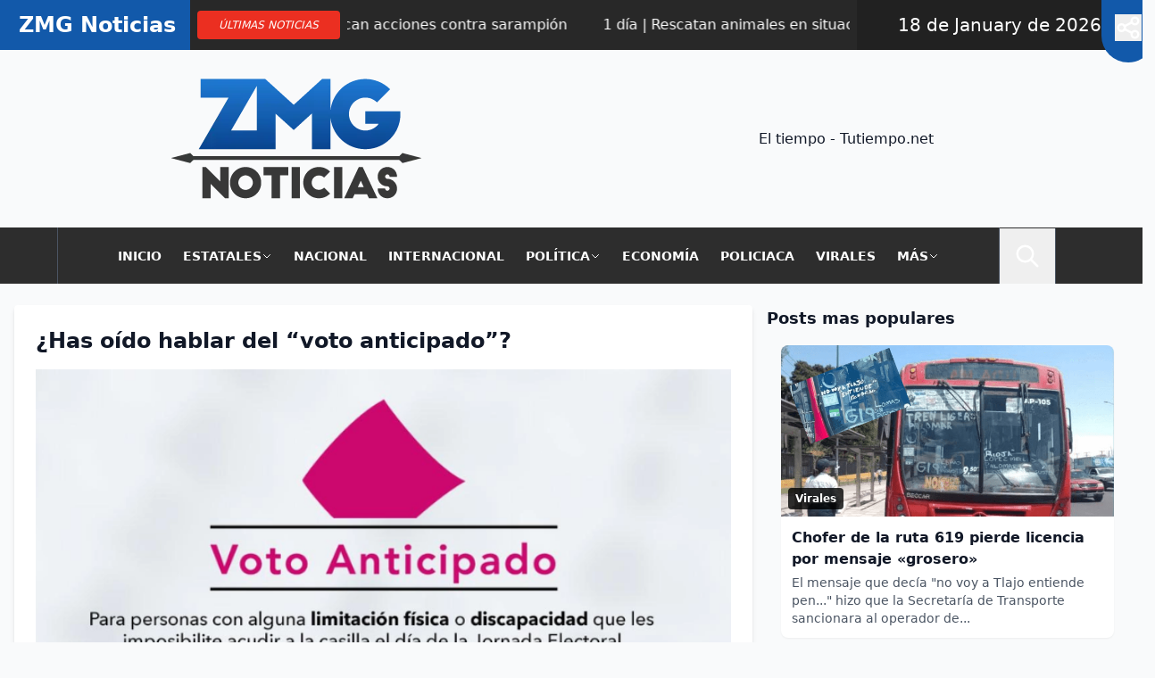

--- FILE ---
content_type: text/html; charset=UTF-8
request_url: https://zmgnoticias.com/2024/02/05/has-oido-hablar-del-voto-anticipado/
body_size: 26024
content:
<!DOCTYPE html>
<html lang="es" prefix="og: https://ogp.me/ns#">
<head>
    <meta charset="UTF-8">
    <meta property="fb:admins" content="100079289360125" />
    <meta name="viewport" content="width=device-width, initial-scale=1"> 
    <link rel="profile" href="https://gmpg.org/xfn/11"> 
    <link href="https://zmgnoticias.com/wp-content/themes/zmg/style.css?v=260118112130" rel="stylesheet" />
    <script async="" src="https://pagead2.googlesyndication.com/pagead/js/adsbygoogle.js?client=ca-pub-9309651612334237" crossorigin="anonymous"></script>
    	<style>img:is([sizes="auto" i], [sizes^="auto," i]) { contain-intrinsic-size: 3000px 1500px }</style>
	
<!-- Optimización en motores de búsqueda por Rank Math PRO -  https://rankmath.com/ -->
<title>¿Has oído hablar del “voto anticipado”?</title>
<meta name="description" content="Del 3 al 12 de febrero personal del INE estará visitando los domicilios de las personas que solicitaron el módulo itinerante en todo el país, dando a conocer la invitación y el formulario para que puedan emitir su voto anticipado desde su domicilio."/>
<meta name="robots" content="follow, index, max-snippet:-1, max-video-preview:-1, max-image-preview:large"/>
<link rel="canonical" href="https://zmgnoticias.com/2024/02/05/has-oido-hablar-del-voto-anticipado/" />
<meta property="og:locale" content="es_ES" />
<meta property="og:type" content="article" />
<meta property="og:title" content="¿Has oído hablar del “voto anticipado”?" />
<meta property="og:description" content="Del 3 al 12 de febrero personal del INE estará visitando los domicilios de las personas que solicitaron el módulo itinerante en todo el país, dando a conocer la invitación y el formulario para que puedan emitir su voto anticipado desde su domicilio." />
<meta property="og:url" content="https://zmgnoticias.com/2024/02/05/has-oido-hablar-del-voto-anticipado/" />
<meta property="og:site_name" content="ZMG Noticias | Noticias de Guadalajara" />
<meta property="article:publisher" content="https://www.facebook.com/ZMGNoticias" />
<meta property="article:section" content="Nacional" />
<meta property="og:updated_time" content="2024-02-05T19:08:29-08:00" />
<meta property="fb:admins" content="100083048026779" />
<meta property="og:image" content="https://zmgnoticias.com/wp-content/uploads/2024/02/ZMG-Noticias-8.png" />
<meta property="og:image:secure_url" content="https://zmgnoticias.com/wp-content/uploads/2024/02/ZMG-Noticias-8.png" />
<meta property="og:image:width" content="700" />
<meta property="og:image:height" content="402" />
<meta property="og:image:alt" content="¿Has oído hablar del “voto anticipado”?" />
<meta property="og:image:type" content="image/png" />
<meta property="article:published_time" content="2024-02-05T18:49:57-08:00" />
<meta property="article:modified_time" content="2024-02-05T19:08:29-08:00" />
<meta name="twitter:card" content="summary_large_image" />
<meta name="twitter:title" content="¿Has oído hablar del “voto anticipado”?" />
<meta name="twitter:description" content="Del 3 al 12 de febrero personal del INE estará visitando los domicilios de las personas que solicitaron el módulo itinerante en todo el país, dando a conocer la invitación y el formulario para que puedan emitir su voto anticipado desde su domicilio." />
<meta name="twitter:image" content="https://zmgnoticias.com/wp-content/uploads/2024/02/ZMG-Noticias-8.png" />
<meta name="twitter:label1" content="Escrito por" />
<meta name="twitter:data1" content="Ana Belén CV" />
<meta name="twitter:label2" content="Tiempo de lectura" />
<meta name="twitter:data2" content="2 minutos" />
<script type="application/ld+json" class="rank-math-schema-pro">{"@context":"https://schema.org","@graph":[{"@type":["Organization"],"@id":"https://zmgnoticias.com/#organization","name":"ZMG Noticias | Noticias de Guadalajara","url":"https://zmgnoticias.com","sameAs":["https://www.facebook.com/ZMGNoticias"],"email":"info@gstmedios.com","logo":{"@type":"ImageObject","@id":"https://zmgnoticias.com/#logo","url":"https://zmgnoticias.com/wp-content/uploads/2023/09/Logo-150x135.webp","contentUrl":"https://zmgnoticias.com/wp-content/uploads/2023/09/Logo-150x135.webp","caption":"ZMG Noticias | Noticias de Guadalajara","inLanguage":"es"},"description":"ZMG Noticias tiene informaci\u00f3n actualizada de la Zona Metropolitana de Guadalajara. Los hechos al momento que ocurren."},{"@type":"WebSite","@id":"https://zmgnoticias.com/#website","url":"https://zmgnoticias.com","name":"ZMG Noticias | Noticias de Guadalajara","alternateName":"ZMG Noticias","publisher":{"@id":"https://zmgnoticias.com/#organization"},"inLanguage":"es"},{"@type":"ImageObject","@id":"https://zmgnoticias.com/wp-content/uploads/2024/02/ZMG-Noticias-8.png","url":"https://zmgnoticias.com/wp-content/uploads/2024/02/ZMG-Noticias-8.png","width":"700","height":"402","inLanguage":"es"},{"@type":"BreadcrumbList","@id":"https://zmgnoticias.com/2024/02/05/has-oido-hablar-del-voto-anticipado/#breadcrumb","itemListElement":[{"@type":"ListItem","position":"1","item":{"@id":"https://zmgnoticias.com","name":"Inicio"}},{"@type":"ListItem","position":"2","item":{"@id":"https://zmgnoticias.com/nacional/","name":"Nacional"}},{"@type":"ListItem","position":"3","item":{"@id":"https://zmgnoticias.com/2024/02/05/has-oido-hablar-del-voto-anticipado/","name":"\u00bfHas o\u00eddo hablar del \u201cvoto anticipado\u201d?"}}]},{"@type":"WebPage","@id":"https://zmgnoticias.com/2024/02/05/has-oido-hablar-del-voto-anticipado/#webpage","url":"https://zmgnoticias.com/2024/02/05/has-oido-hablar-del-voto-anticipado/","name":"\u00bfHas o\u00eddo hablar del \u201cvoto anticipado\u201d?","datePublished":"2024-02-05T18:49:57-08:00","dateModified":"2024-02-05T19:08:29-08:00","isPartOf":{"@id":"https://zmgnoticias.com/#website"},"primaryImageOfPage":{"@id":"https://zmgnoticias.com/wp-content/uploads/2024/02/ZMG-Noticias-8.png"},"inLanguage":"es","breadcrumb":{"@id":"https://zmgnoticias.com/2024/02/05/has-oido-hablar-del-voto-anticipado/#breadcrumb"}},{"@type":"Person","@id":"https://zmgnoticias.com/author/anabelen/","name":"Ana Bel\u00e9n CV","description":"Explora los art\u00edculos y noticias publicados por Ana Bel\u00e9n CV en , con informaci\u00f3n actualizada sobre pol\u00edtica, gobierno, econom\u00eda, y m\u00e1s en Jalisco y M\u00e9xico.","url":"https://zmgnoticias.com/author/anabelen/","image":{"@type":"ImageObject","@id":"https://secure.gravatar.com/avatar/750e30df8a20ee5e4e157a243d1881437a89d91227fd516b6493110408418a03?s=96&amp;d=mm&amp;r=g","url":"https://secure.gravatar.com/avatar/750e30df8a20ee5e4e157a243d1881437a89d91227fd516b6493110408418a03?s=96&amp;d=mm&amp;r=g","caption":"Ana Bel\u00e9n CV","inLanguage":"es"},"worksFor":{"@id":"https://zmgnoticias.com/#organization"}},{"@type":"NewsArticle","headline":"\u00bfHas o\u00eddo hablar del \u201cvoto anticipado\u201d?","keywords":"\u00bfHas o\u00eddo hablar del \u201cvoto anticipado\u201d?","datePublished":"2024-02-05T18:49:57-08:00","dateModified":"2024-02-05T19:08:29-08:00","articleSection":"Nacional","author":{"@id":"https://zmgnoticias.com/author/anabelen/","name":"Ana Bel\u00e9n CV"},"publisher":{"@id":"https://zmgnoticias.com/#organization"},"description":"Del 3 al 12 de febrero personal del INE estar\u00e1 visitando los domicilios de las personas que solicitaron el m\u00f3dulo itinerante en todo el pa\u00eds, dando a conocer la invitaci\u00f3n y el formulario para que puedan emitir su voto anticipado desde su domicilio.","copyrightYear":"2024","copyrightHolder":{"@id":"https://zmgnoticias.com/#organization"},"name":"\u00bfHas o\u00eddo hablar del \u201cvoto anticipado\u201d?","@id":"https://zmgnoticias.com/2024/02/05/has-oido-hablar-del-voto-anticipado/#richSnippet","isPartOf":{"@id":"https://zmgnoticias.com/2024/02/05/has-oido-hablar-del-voto-anticipado/#webpage"},"image":{"@id":"https://zmgnoticias.com/wp-content/uploads/2024/02/ZMG-Noticias-8.png"},"inLanguage":"es","mainEntityOfPage":{"@id":"https://zmgnoticias.com/2024/02/05/has-oido-hablar-del-voto-anticipado/#webpage"}}]}</script>
<!-- /Plugin Rank Math WordPress SEO -->

<link rel="amphtml" href="https://zmgnoticias.com/2024/02/05/has-oido-hablar-del-voto-anticipado/amp/" /><meta name="generator" content="AMP for WP 1.1.9"/><link rel='dns-prefetch' href='//www.googletagmanager.com' />
<link rel='dns-prefetch' href='//pagead2.googlesyndication.com' />
<link rel='dns-prefetch' href='//fundingchoicesmessages.google.com' />
<script id="wpp-js" src="https://zmgnoticias.com/wp-content/plugins/wordpress-popular-posts/assets/js/wpp.min.js?ver=7.3.6" data-sampling="0" data-sampling-rate="100" data-api-url="https://zmgnoticias.com/wp-json/wordpress-popular-posts" data-post-id="26458" data-token="01d7d25552" data-lang="0" data-debug="0"></script>
<link rel="alternate" type="application/rss+xml" title="ZMG Noticias &raquo; Comentario ¿Has oído hablar del “voto anticipado”? del feed" href="https://zmgnoticias.com/2024/02/05/has-oido-hablar-del-voto-anticipado/feed/" />
<script>
window._wpemojiSettings = {"baseUrl":"https:\/\/s.w.org\/images\/core\/emoji\/16.0.1\/72x72\/","ext":".png","svgUrl":"https:\/\/s.w.org\/images\/core\/emoji\/16.0.1\/svg\/","svgExt":".svg","source":{"concatemoji":"https:\/\/zmgnoticias.com\/wp-includes\/js\/wp-emoji-release.min.js?ver=6.8.3"}};
/*! This file is auto-generated */
!function(s,n){var o,i,e;function c(e){try{var t={supportTests:e,timestamp:(new Date).valueOf()};sessionStorage.setItem(o,JSON.stringify(t))}catch(e){}}function p(e,t,n){e.clearRect(0,0,e.canvas.width,e.canvas.height),e.fillText(t,0,0);var t=new Uint32Array(e.getImageData(0,0,e.canvas.width,e.canvas.height).data),a=(e.clearRect(0,0,e.canvas.width,e.canvas.height),e.fillText(n,0,0),new Uint32Array(e.getImageData(0,0,e.canvas.width,e.canvas.height).data));return t.every(function(e,t){return e===a[t]})}function u(e,t){e.clearRect(0,0,e.canvas.width,e.canvas.height),e.fillText(t,0,0);for(var n=e.getImageData(16,16,1,1),a=0;a<n.data.length;a++)if(0!==n.data[a])return!1;return!0}function f(e,t,n,a){switch(t){case"flag":return n(e,"\ud83c\udff3\ufe0f\u200d\u26a7\ufe0f","\ud83c\udff3\ufe0f\u200b\u26a7\ufe0f")?!1:!n(e,"\ud83c\udde8\ud83c\uddf6","\ud83c\udde8\u200b\ud83c\uddf6")&&!n(e,"\ud83c\udff4\udb40\udc67\udb40\udc62\udb40\udc65\udb40\udc6e\udb40\udc67\udb40\udc7f","\ud83c\udff4\u200b\udb40\udc67\u200b\udb40\udc62\u200b\udb40\udc65\u200b\udb40\udc6e\u200b\udb40\udc67\u200b\udb40\udc7f");case"emoji":return!a(e,"\ud83e\udedf")}return!1}function g(e,t,n,a){var r="undefined"!=typeof WorkerGlobalScope&&self instanceof WorkerGlobalScope?new OffscreenCanvas(300,150):s.createElement("canvas"),o=r.getContext("2d",{willReadFrequently:!0}),i=(o.textBaseline="top",o.font="600 32px Arial",{});return e.forEach(function(e){i[e]=t(o,e,n,a)}),i}function t(e){var t=s.createElement("script");t.src=e,t.defer=!0,s.head.appendChild(t)}"undefined"!=typeof Promise&&(o="wpEmojiSettingsSupports",i=["flag","emoji"],n.supports={everything:!0,everythingExceptFlag:!0},e=new Promise(function(e){s.addEventListener("DOMContentLoaded",e,{once:!0})}),new Promise(function(t){var n=function(){try{var e=JSON.parse(sessionStorage.getItem(o));if("object"==typeof e&&"number"==typeof e.timestamp&&(new Date).valueOf()<e.timestamp+604800&&"object"==typeof e.supportTests)return e.supportTests}catch(e){}return null}();if(!n){if("undefined"!=typeof Worker&&"undefined"!=typeof OffscreenCanvas&&"undefined"!=typeof URL&&URL.createObjectURL&&"undefined"!=typeof Blob)try{var e="postMessage("+g.toString()+"("+[JSON.stringify(i),f.toString(),p.toString(),u.toString()].join(",")+"));",a=new Blob([e],{type:"text/javascript"}),r=new Worker(URL.createObjectURL(a),{name:"wpTestEmojiSupports"});return void(r.onmessage=function(e){c(n=e.data),r.terminate(),t(n)})}catch(e){}c(n=g(i,f,p,u))}t(n)}).then(function(e){for(var t in e)n.supports[t]=e[t],n.supports.everything=n.supports.everything&&n.supports[t],"flag"!==t&&(n.supports.everythingExceptFlag=n.supports.everythingExceptFlag&&n.supports[t]);n.supports.everythingExceptFlag=n.supports.everythingExceptFlag&&!n.supports.flag,n.DOMReady=!1,n.readyCallback=function(){n.DOMReady=!0}}).then(function(){return e}).then(function(){var e;n.supports.everything||(n.readyCallback(),(e=n.source||{}).concatemoji?t(e.concatemoji):e.wpemoji&&e.twemoji&&(t(e.twemoji),t(e.wpemoji)))}))}((window,document),window._wpemojiSettings);
</script>
<link rel='stylesheet' id='zmg-theme-style-0-css' href='https://zmgnoticias.com/wp-content/themes/zmg/assets/css/global.css?ver=1766404973' media='all' />
<link rel='stylesheet' id='zmg-theme-minified-css' href='https://zmgnoticias.com/wp-content/themes/zmg/dist/css/build.css?ver=202601182321' media='all' />
<style id='wp-emoji-styles-inline-css'>

	img.wp-smiley, img.emoji {
		display: inline !important;
		border: none !important;
		box-shadow: none !important;
		height: 1em !important;
		width: 1em !important;
		margin: 0 0.07em !important;
		vertical-align: -0.1em !important;
		background: none !important;
		padding: 0 !important;
	}
</style>
<link rel='stylesheet' id='wp-block-library-css' href='https://zmgnoticias.com/wp-includes/css/dist/block-library/style.min.css?ver=6.8.3' media='all' />
<style id='wp-block-library-theme-inline-css'>
.wp-block-audio :where(figcaption){color:#555;font-size:13px;text-align:center}.is-dark-theme .wp-block-audio :where(figcaption){color:#ffffffa6}.wp-block-audio{margin:0 0 1em}.wp-block-code{border:1px solid #ccc;border-radius:4px;font-family:Menlo,Consolas,monaco,monospace;padding:.8em 1em}.wp-block-embed :where(figcaption){color:#555;font-size:13px;text-align:center}.is-dark-theme .wp-block-embed :where(figcaption){color:#ffffffa6}.wp-block-embed{margin:0 0 1em}.blocks-gallery-caption{color:#555;font-size:13px;text-align:center}.is-dark-theme .blocks-gallery-caption{color:#ffffffa6}:root :where(.wp-block-image figcaption){color:#555;font-size:13px;text-align:center}.is-dark-theme :root :where(.wp-block-image figcaption){color:#ffffffa6}.wp-block-image{margin:0 0 1em}.wp-block-pullquote{border-bottom:4px solid;border-top:4px solid;color:currentColor;margin-bottom:1.75em}.wp-block-pullquote cite,.wp-block-pullquote footer,.wp-block-pullquote__citation{color:currentColor;font-size:.8125em;font-style:normal;text-transform:uppercase}.wp-block-quote{border-left:.25em solid;margin:0 0 1.75em;padding-left:1em}.wp-block-quote cite,.wp-block-quote footer{color:currentColor;font-size:.8125em;font-style:normal;position:relative}.wp-block-quote:where(.has-text-align-right){border-left:none;border-right:.25em solid;padding-left:0;padding-right:1em}.wp-block-quote:where(.has-text-align-center){border:none;padding-left:0}.wp-block-quote.is-large,.wp-block-quote.is-style-large,.wp-block-quote:where(.is-style-plain){border:none}.wp-block-search .wp-block-search__label{font-weight:700}.wp-block-search__button{border:1px solid #ccc;padding:.375em .625em}:where(.wp-block-group.has-background){padding:1.25em 2.375em}.wp-block-separator.has-css-opacity{opacity:.4}.wp-block-separator{border:none;border-bottom:2px solid;margin-left:auto;margin-right:auto}.wp-block-separator.has-alpha-channel-opacity{opacity:1}.wp-block-separator:not(.is-style-wide):not(.is-style-dots){width:100px}.wp-block-separator.has-background:not(.is-style-dots){border-bottom:none;height:1px}.wp-block-separator.has-background:not(.is-style-wide):not(.is-style-dots){height:2px}.wp-block-table{margin:0 0 1em}.wp-block-table td,.wp-block-table th{word-break:normal}.wp-block-table :where(figcaption){color:#555;font-size:13px;text-align:center}.is-dark-theme .wp-block-table :where(figcaption){color:#ffffffa6}.wp-block-video :where(figcaption){color:#555;font-size:13px;text-align:center}.is-dark-theme .wp-block-video :where(figcaption){color:#ffffffa6}.wp-block-video{margin:0 0 1em}:root :where(.wp-block-template-part.has-background){margin-bottom:0;margin-top:0;padding:1.25em 2.375em}
</style>
<style id='classic-theme-styles-inline-css'>
/*! This file is auto-generated */
.wp-block-button__link{color:#fff;background-color:#32373c;border-radius:9999px;box-shadow:none;text-decoration:none;padding:calc(.667em + 2px) calc(1.333em + 2px);font-size:1.125em}.wp-block-file__button{background:#32373c;color:#fff;text-decoration:none}
</style>
<style id='pdfemb-pdf-embedder-viewer-style-inline-css'>
.wp-block-pdfemb-pdf-embedder-viewer{max-width:none}

</style>
<style id='global-styles-inline-css'>
:root{--wp--preset--aspect-ratio--square: 1;--wp--preset--aspect-ratio--4-3: 4/3;--wp--preset--aspect-ratio--3-4: 3/4;--wp--preset--aspect-ratio--3-2: 3/2;--wp--preset--aspect-ratio--2-3: 2/3;--wp--preset--aspect-ratio--16-9: 16/9;--wp--preset--aspect-ratio--9-16: 9/16;--wp--preset--color--black: #000000;--wp--preset--color--cyan-bluish-gray: #abb8c3;--wp--preset--color--white: #ffffff;--wp--preset--color--pale-pink: #f78da7;--wp--preset--color--vivid-red: #cf2e2e;--wp--preset--color--luminous-vivid-orange: #ff6900;--wp--preset--color--luminous-vivid-amber: #fcb900;--wp--preset--color--light-green-cyan: #7bdcb5;--wp--preset--color--vivid-green-cyan: #00d084;--wp--preset--color--pale-cyan-blue: #8ed1fc;--wp--preset--color--vivid-cyan-blue: #0693e3;--wp--preset--color--vivid-purple: #9b51e0;--wp--preset--gradient--vivid-cyan-blue-to-vivid-purple: linear-gradient(135deg,rgba(6,147,227,1) 0%,rgb(155,81,224) 100%);--wp--preset--gradient--light-green-cyan-to-vivid-green-cyan: linear-gradient(135deg,rgb(122,220,180) 0%,rgb(0,208,130) 100%);--wp--preset--gradient--luminous-vivid-amber-to-luminous-vivid-orange: linear-gradient(135deg,rgba(252,185,0,1) 0%,rgba(255,105,0,1) 100%);--wp--preset--gradient--luminous-vivid-orange-to-vivid-red: linear-gradient(135deg,rgba(255,105,0,1) 0%,rgb(207,46,46) 100%);--wp--preset--gradient--very-light-gray-to-cyan-bluish-gray: linear-gradient(135deg,rgb(238,238,238) 0%,rgb(169,184,195) 100%);--wp--preset--gradient--cool-to-warm-spectrum: linear-gradient(135deg,rgb(74,234,220) 0%,rgb(151,120,209) 20%,rgb(207,42,186) 40%,rgb(238,44,130) 60%,rgb(251,105,98) 80%,rgb(254,248,76) 100%);--wp--preset--gradient--blush-light-purple: linear-gradient(135deg,rgb(255,206,236) 0%,rgb(152,150,240) 100%);--wp--preset--gradient--blush-bordeaux: linear-gradient(135deg,rgb(254,205,165) 0%,rgb(254,45,45) 50%,rgb(107,0,62) 100%);--wp--preset--gradient--luminous-dusk: linear-gradient(135deg,rgb(255,203,112) 0%,rgb(199,81,192) 50%,rgb(65,88,208) 100%);--wp--preset--gradient--pale-ocean: linear-gradient(135deg,rgb(255,245,203) 0%,rgb(182,227,212) 50%,rgb(51,167,181) 100%);--wp--preset--gradient--electric-grass: linear-gradient(135deg,rgb(202,248,128) 0%,rgb(113,206,126) 100%);--wp--preset--gradient--midnight: linear-gradient(135deg,rgb(2,3,129) 0%,rgb(40,116,252) 100%);--wp--preset--font-size--small: 13px;--wp--preset--font-size--medium: 20px;--wp--preset--font-size--large: 36px;--wp--preset--font-size--x-large: 42px;--wp--preset--spacing--20: 0.44rem;--wp--preset--spacing--30: 0.67rem;--wp--preset--spacing--40: 1rem;--wp--preset--spacing--50: 1.5rem;--wp--preset--spacing--60: 2.25rem;--wp--preset--spacing--70: 3.38rem;--wp--preset--spacing--80: 5.06rem;--wp--preset--shadow--natural: 6px 6px 9px rgba(0, 0, 0, 0.2);--wp--preset--shadow--deep: 12px 12px 50px rgba(0, 0, 0, 0.4);--wp--preset--shadow--sharp: 6px 6px 0px rgba(0, 0, 0, 0.2);--wp--preset--shadow--outlined: 6px 6px 0px -3px rgba(255, 255, 255, 1), 6px 6px rgba(0, 0, 0, 1);--wp--preset--shadow--crisp: 6px 6px 0px rgba(0, 0, 0, 1);}:where(.is-layout-flex){gap: 0.5em;}:where(.is-layout-grid){gap: 0.5em;}body .is-layout-flex{display: flex;}.is-layout-flex{flex-wrap: wrap;align-items: center;}.is-layout-flex > :is(*, div){margin: 0;}body .is-layout-grid{display: grid;}.is-layout-grid > :is(*, div){margin: 0;}:where(.wp-block-columns.is-layout-flex){gap: 2em;}:where(.wp-block-columns.is-layout-grid){gap: 2em;}:where(.wp-block-post-template.is-layout-flex){gap: 1.25em;}:where(.wp-block-post-template.is-layout-grid){gap: 1.25em;}.has-black-color{color: var(--wp--preset--color--black) !important;}.has-cyan-bluish-gray-color{color: var(--wp--preset--color--cyan-bluish-gray) !important;}.has-white-color{color: var(--wp--preset--color--white) !important;}.has-pale-pink-color{color: var(--wp--preset--color--pale-pink) !important;}.has-vivid-red-color{color: var(--wp--preset--color--vivid-red) !important;}.has-luminous-vivid-orange-color{color: var(--wp--preset--color--luminous-vivid-orange) !important;}.has-luminous-vivid-amber-color{color: var(--wp--preset--color--luminous-vivid-amber) !important;}.has-light-green-cyan-color{color: var(--wp--preset--color--light-green-cyan) !important;}.has-vivid-green-cyan-color{color: var(--wp--preset--color--vivid-green-cyan) !important;}.has-pale-cyan-blue-color{color: var(--wp--preset--color--pale-cyan-blue) !important;}.has-vivid-cyan-blue-color{color: var(--wp--preset--color--vivid-cyan-blue) !important;}.has-vivid-purple-color{color: var(--wp--preset--color--vivid-purple) !important;}.has-black-background-color{background-color: var(--wp--preset--color--black) !important;}.has-cyan-bluish-gray-background-color{background-color: var(--wp--preset--color--cyan-bluish-gray) !important;}.has-white-background-color{background-color: var(--wp--preset--color--white) !important;}.has-pale-pink-background-color{background-color: var(--wp--preset--color--pale-pink) !important;}.has-vivid-red-background-color{background-color: var(--wp--preset--color--vivid-red) !important;}.has-luminous-vivid-orange-background-color{background-color: var(--wp--preset--color--luminous-vivid-orange) !important;}.has-luminous-vivid-amber-background-color{background-color: var(--wp--preset--color--luminous-vivid-amber) !important;}.has-light-green-cyan-background-color{background-color: var(--wp--preset--color--light-green-cyan) !important;}.has-vivid-green-cyan-background-color{background-color: var(--wp--preset--color--vivid-green-cyan) !important;}.has-pale-cyan-blue-background-color{background-color: var(--wp--preset--color--pale-cyan-blue) !important;}.has-vivid-cyan-blue-background-color{background-color: var(--wp--preset--color--vivid-cyan-blue) !important;}.has-vivid-purple-background-color{background-color: var(--wp--preset--color--vivid-purple) !important;}.has-black-border-color{border-color: var(--wp--preset--color--black) !important;}.has-cyan-bluish-gray-border-color{border-color: var(--wp--preset--color--cyan-bluish-gray) !important;}.has-white-border-color{border-color: var(--wp--preset--color--white) !important;}.has-pale-pink-border-color{border-color: var(--wp--preset--color--pale-pink) !important;}.has-vivid-red-border-color{border-color: var(--wp--preset--color--vivid-red) !important;}.has-luminous-vivid-orange-border-color{border-color: var(--wp--preset--color--luminous-vivid-orange) !important;}.has-luminous-vivid-amber-border-color{border-color: var(--wp--preset--color--luminous-vivid-amber) !important;}.has-light-green-cyan-border-color{border-color: var(--wp--preset--color--light-green-cyan) !important;}.has-vivid-green-cyan-border-color{border-color: var(--wp--preset--color--vivid-green-cyan) !important;}.has-pale-cyan-blue-border-color{border-color: var(--wp--preset--color--pale-cyan-blue) !important;}.has-vivid-cyan-blue-border-color{border-color: var(--wp--preset--color--vivid-cyan-blue) !important;}.has-vivid-purple-border-color{border-color: var(--wp--preset--color--vivid-purple) !important;}.has-vivid-cyan-blue-to-vivid-purple-gradient-background{background: var(--wp--preset--gradient--vivid-cyan-blue-to-vivid-purple) !important;}.has-light-green-cyan-to-vivid-green-cyan-gradient-background{background: var(--wp--preset--gradient--light-green-cyan-to-vivid-green-cyan) !important;}.has-luminous-vivid-amber-to-luminous-vivid-orange-gradient-background{background: var(--wp--preset--gradient--luminous-vivid-amber-to-luminous-vivid-orange) !important;}.has-luminous-vivid-orange-to-vivid-red-gradient-background{background: var(--wp--preset--gradient--luminous-vivid-orange-to-vivid-red) !important;}.has-very-light-gray-to-cyan-bluish-gray-gradient-background{background: var(--wp--preset--gradient--very-light-gray-to-cyan-bluish-gray) !important;}.has-cool-to-warm-spectrum-gradient-background{background: var(--wp--preset--gradient--cool-to-warm-spectrum) !important;}.has-blush-light-purple-gradient-background{background: var(--wp--preset--gradient--blush-light-purple) !important;}.has-blush-bordeaux-gradient-background{background: var(--wp--preset--gradient--blush-bordeaux) !important;}.has-luminous-dusk-gradient-background{background: var(--wp--preset--gradient--luminous-dusk) !important;}.has-pale-ocean-gradient-background{background: var(--wp--preset--gradient--pale-ocean) !important;}.has-electric-grass-gradient-background{background: var(--wp--preset--gradient--electric-grass) !important;}.has-midnight-gradient-background{background: var(--wp--preset--gradient--midnight) !important;}.has-small-font-size{font-size: var(--wp--preset--font-size--small) !important;}.has-medium-font-size{font-size: var(--wp--preset--font-size--medium) !important;}.has-large-font-size{font-size: var(--wp--preset--font-size--large) !important;}.has-x-large-font-size{font-size: var(--wp--preset--font-size--x-large) !important;}
:where(.wp-block-post-template.is-layout-flex){gap: 1.25em;}:where(.wp-block-post-template.is-layout-grid){gap: 1.25em;}
:where(.wp-block-columns.is-layout-flex){gap: 2em;}:where(.wp-block-columns.is-layout-grid){gap: 2em;}
:root :where(.wp-block-pullquote){font-size: 1.5em;line-height: 1.6;}
</style>
<link rel='stylesheet' id='social_share_with_floating_bar-frontend-css' href='https://zmgnoticias.com/wp-content/plugins/social-share-with-floating-bar/assets/css/frontend.min.css?ver=1.0.0' media='all' />
<link rel='stylesheet' id='ez-toc-css' href='https://zmgnoticias.com/wp-content/plugins/easy-table-of-contents/assets/css/screen.min.css?ver=2.0.77' media='all' />
<style id='ez-toc-inline-css'>
div#ez-toc-container .ez-toc-title {font-size: 120%;}div#ez-toc-container .ez-toc-title {font-weight: 500;}div#ez-toc-container ul li , div#ez-toc-container ul li a {font-size: 95%;}div#ez-toc-container ul li , div#ez-toc-container ul li a {font-weight: 500;}div#ez-toc-container nav ul ul li {font-size: 90%;}.ez-toc-box-title {font-weight: bold; margin-bottom: 10px; text-align: center; text-transform: uppercase; letter-spacing: 1px; color: #666; padding-bottom: 5px;position:absolute;top:-4%;left:5%;background-color: inherit;transition: top 0.3s ease;}.ez-toc-box-title.toc-closed {top:-25%;}
.ez-toc-container-direction {direction: ltr;}.ez-toc-counter ul{counter-reset: item ;}.ez-toc-counter nav ul li a::before {content: counters(item, '.', decimal) '. ';display: inline-block;counter-increment: item;flex-grow: 0;flex-shrink: 0;margin-right: .2em; float: left; }.ez-toc-widget-direction {direction: ltr;}.ez-toc-widget-container ul{counter-reset: item ;}.ez-toc-widget-container nav ul li a::before {content: counters(item, '.', decimal) '. ';display: inline-block;counter-increment: item;flex-grow: 0;flex-shrink: 0;margin-right: .2em; float: left; }
</style>
<link rel='stylesheet' id='wordpress-popular-posts-css-css' href='https://zmgnoticias.com/wp-content/plugins/wordpress-popular-posts/assets/css/wpp.css?ver=7.3.6' media='all' />
<link rel='stylesheet' id='page-posts-css-css' href='https://zmgnoticias.com/wp-content/themes/zmg/assets/css/post_content.css?ver=202601182321' media='all' />
<script src="https://zmgnoticias.com/wp-includes/js/jquery/jquery.min.js?ver=3.7.1" id="jquery-core-js"></script>
<script src="https://zmgnoticias.com/wp-includes/js/jquery/jquery-migrate.min.js?ver=3.4.1" id="jquery-migrate-js"></script>

<!-- Fragmento de código de la etiqueta de Google (gtag.js) añadida por Site Kit -->
<!-- Fragmento de código de Google Analytics añadido por Site Kit -->
<script src="https://www.googletagmanager.com/gtag/js?id=GT-KDD6Z8S" id="google_gtagjs-js" async></script>
<script id="google_gtagjs-js-after">
window.dataLayer = window.dataLayer || [];function gtag(){dataLayer.push(arguments);}
gtag("set","linker",{"domains":["zmgnoticias.com"]});
gtag("js", new Date());
gtag("set", "developer_id.dZTNiMT", true);
gtag("config", "GT-KDD6Z8S");
</script>
<link rel="https://api.w.org/" href="https://zmgnoticias.com/wp-json/" /><link rel="alternate" title="JSON" type="application/json" href="https://zmgnoticias.com/wp-json/wp/v2/posts/26458" /><link rel="EditURI" type="application/rsd+xml" title="RSD" href="https://zmgnoticias.com/xmlrpc.php?rsd" />
<meta name="generator" content="WordPress 6.8.3" />
<link rel='shortlink' href='https://zmgnoticias.com/?p=26458' />
<link rel="alternate" title="oEmbed (JSON)" type="application/json+oembed" href="https://zmgnoticias.com/wp-json/oembed/1.0/embed?url=https%3A%2F%2Fzmgnoticias.com%2F2024%2F02%2F05%2Fhas-oido-hablar-del-voto-anticipado%2F" />
<link rel="alternate" title="oEmbed (XML)" type="text/xml+oembed" href="https://zmgnoticias.com/wp-json/oembed/1.0/embed?url=https%3A%2F%2Fzmgnoticias.com%2F2024%2F02%2F05%2Fhas-oido-hablar-del-voto-anticipado%2F&#038;format=xml" />
<meta name="generator" content="Site Kit by Google 1.166.0" />            <style id="wpp-loading-animation-styles">@-webkit-keyframes bgslide{from{background-position-x:0}to{background-position-x:-200%}}@keyframes bgslide{from{background-position-x:0}to{background-position-x:-200%}}.wpp-widget-block-placeholder,.wpp-shortcode-placeholder{margin:0 auto;width:60px;height:3px;background:#dd3737;background:linear-gradient(90deg,#dd3737 0%,#571313 10%,#dd3737 100%);background-size:200% auto;border-radius:3px;-webkit-animation:bgslide 1s infinite linear;animation:bgslide 1s infinite linear}</style>
            
<!-- Metaetiquetas de Google AdSense añadidas por Site Kit -->
<meta name="google-adsense-platform-account" content="ca-host-pub-2644536267352236">
<meta name="google-adsense-platform-domain" content="sitekit.withgoogle.com">
<!-- Acabar con las metaetiquetas de Google AdSense añadidas por Site Kit -->

<!-- Fragmento de código de Google Adsense añadido por Site Kit -->
<script async src="https://pagead2.googlesyndication.com/pagead/js/adsbygoogle.js?client=ca-pub-9309651612334237&amp;host=ca-host-pub-2644536267352236" crossorigin="anonymous"></script>

<!-- Final del fragmento de código de Google Adsense añadido por Site Kit -->

<!-- Fragmento de código de recuperación de bloqueo de anuncios de Google AdSense añadido por Site Kit. -->
<script async src="https://fundingchoicesmessages.google.com/i/pub-9309651612334237?ers=1" nonce="hgl16zF00d1RDVELY0ERKg"></script><script nonce="hgl16zF00d1RDVELY0ERKg">(function() {function signalGooglefcPresent() {if (!window.frames['googlefcPresent']) {if (document.body) {const iframe = document.createElement('iframe'); iframe.style = 'width: 0; height: 0; border: none; z-index: -1000; left: -1000px; top: -1000px;'; iframe.style.display = 'none'; iframe.name = 'googlefcPresent'; document.body.appendChild(iframe);} else {setTimeout(signalGooglefcPresent, 0);}}}signalGooglefcPresent();})();</script>
<!-- Fragmento de código de finalización de recuperación de bloqueo de anuncios de Google AdSense añadido por Site Kit. -->

<!-- Fragmento de código de protección de errores de recuperación de bloqueo de anuncios de Google AdSense añadido por Site Kit. -->
<script>(function(){'use strict';function aa(a){var b=0;return function(){return b<a.length?{done:!1,value:a[b++]}:{done:!0}}}var ba="function"==typeof Object.defineProperties?Object.defineProperty:function(a,b,c){if(a==Array.prototype||a==Object.prototype)return a;a[b]=c.value;return a};
function ea(a){a=["object"==typeof globalThis&&globalThis,a,"object"==typeof window&&window,"object"==typeof self&&self,"object"==typeof global&&global];for(var b=0;b<a.length;++b){var c=a[b];if(c&&c.Math==Math)return c}throw Error("Cannot find global object");}var fa=ea(this);function ha(a,b){if(b)a:{var c=fa;a=a.split(".");for(var d=0;d<a.length-1;d++){var e=a[d];if(!(e in c))break a;c=c[e]}a=a[a.length-1];d=c[a];b=b(d);b!=d&&null!=b&&ba(c,a,{configurable:!0,writable:!0,value:b})}}
var ia="function"==typeof Object.create?Object.create:function(a){function b(){}b.prototype=a;return new b},l;if("function"==typeof Object.setPrototypeOf)l=Object.setPrototypeOf;else{var m;a:{var ja={a:!0},ka={};try{ka.__proto__=ja;m=ka.a;break a}catch(a){}m=!1}l=m?function(a,b){a.__proto__=b;if(a.__proto__!==b)throw new TypeError(a+" is not extensible");return a}:null}var la=l;
function n(a,b){a.prototype=ia(b.prototype);a.prototype.constructor=a;if(la)la(a,b);else for(var c in b)if("prototype"!=c)if(Object.defineProperties){var d=Object.getOwnPropertyDescriptor(b,c);d&&Object.defineProperty(a,c,d)}else a[c]=b[c];a.A=b.prototype}function ma(){for(var a=Number(this),b=[],c=a;c<arguments.length;c++)b[c-a]=arguments[c];return b}
var na="function"==typeof Object.assign?Object.assign:function(a,b){for(var c=1;c<arguments.length;c++){var d=arguments[c];if(d)for(var e in d)Object.prototype.hasOwnProperty.call(d,e)&&(a[e]=d[e])}return a};ha("Object.assign",function(a){return a||na});/*

 Copyright The Closure Library Authors.
 SPDX-License-Identifier: Apache-2.0
*/
var p=this||self;function q(a){return a};var t,u;a:{for(var oa=["CLOSURE_FLAGS"],v=p,x=0;x<oa.length;x++)if(v=v[oa[x]],null==v){u=null;break a}u=v}var pa=u&&u[610401301];t=null!=pa?pa:!1;var z,qa=p.navigator;z=qa?qa.userAgentData||null:null;function A(a){return t?z?z.brands.some(function(b){return(b=b.brand)&&-1!=b.indexOf(a)}):!1:!1}function B(a){var b;a:{if(b=p.navigator)if(b=b.userAgent)break a;b=""}return-1!=b.indexOf(a)};function C(){return t?!!z&&0<z.brands.length:!1}function D(){return C()?A("Chromium"):(B("Chrome")||B("CriOS"))&&!(C()?0:B("Edge"))||B("Silk")};var ra=C()?!1:B("Trident")||B("MSIE");!B("Android")||D();D();B("Safari")&&(D()||(C()?0:B("Coast"))||(C()?0:B("Opera"))||(C()?0:B("Edge"))||(C()?A("Microsoft Edge"):B("Edg/"))||C()&&A("Opera"));var sa={},E=null;var ta="undefined"!==typeof Uint8Array,ua=!ra&&"function"===typeof btoa;var F="function"===typeof Symbol&&"symbol"===typeof Symbol()?Symbol():void 0,G=F?function(a,b){a[F]|=b}:function(a,b){void 0!==a.g?a.g|=b:Object.defineProperties(a,{g:{value:b,configurable:!0,writable:!0,enumerable:!1}})};function va(a){var b=H(a);1!==(b&1)&&(Object.isFrozen(a)&&(a=Array.prototype.slice.call(a)),I(a,b|1))}
var H=F?function(a){return a[F]|0}:function(a){return a.g|0},J=F?function(a){return a[F]}:function(a){return a.g},I=F?function(a,b){a[F]=b}:function(a,b){void 0!==a.g?a.g=b:Object.defineProperties(a,{g:{value:b,configurable:!0,writable:!0,enumerable:!1}})};function wa(){var a=[];G(a,1);return a}function xa(a,b){I(b,(a|0)&-99)}function K(a,b){I(b,(a|34)&-73)}function L(a){a=a>>11&1023;return 0===a?536870912:a};var M={};function N(a){return null!==a&&"object"===typeof a&&!Array.isArray(a)&&a.constructor===Object}var O,ya=[];I(ya,39);O=Object.freeze(ya);var P;function Q(a,b){P=b;a=new a(b);P=void 0;return a}
function R(a,b,c){null==a&&(a=P);P=void 0;if(null==a){var d=96;c?(a=[c],d|=512):a=[];b&&(d=d&-2095105|(b&1023)<<11)}else{if(!Array.isArray(a))throw Error();d=H(a);if(d&64)return a;d|=64;if(c&&(d|=512,c!==a[0]))throw Error();a:{c=a;var e=c.length;if(e){var f=e-1,g=c[f];if(N(g)){d|=256;b=(d>>9&1)-1;e=f-b;1024<=e&&(za(c,b,g),e=1023);d=d&-2095105|(e&1023)<<11;break a}}b&&(g=(d>>9&1)-1,b=Math.max(b,e-g),1024<b&&(za(c,g,{}),d|=256,b=1023),d=d&-2095105|(b&1023)<<11)}}I(a,d);return a}
function za(a,b,c){for(var d=1023+b,e=a.length,f=d;f<e;f++){var g=a[f];null!=g&&g!==c&&(c[f-b]=g)}a.length=d+1;a[d]=c};function Aa(a){switch(typeof a){case "number":return isFinite(a)?a:String(a);case "boolean":return a?1:0;case "object":if(a&&!Array.isArray(a)&&ta&&null!=a&&a instanceof Uint8Array){if(ua){for(var b="",c=0,d=a.length-10240;c<d;)b+=String.fromCharCode.apply(null,a.subarray(c,c+=10240));b+=String.fromCharCode.apply(null,c?a.subarray(c):a);a=btoa(b)}else{void 0===b&&(b=0);if(!E){E={};c="ABCDEFGHIJKLMNOPQRSTUVWXYZabcdefghijklmnopqrstuvwxyz0123456789".split("");d=["+/=","+/","-_=","-_.","-_"];for(var e=
0;5>e;e++){var f=c.concat(d[e].split(""));sa[e]=f;for(var g=0;g<f.length;g++){var h=f[g];void 0===E[h]&&(E[h]=g)}}}b=sa[b];c=Array(Math.floor(a.length/3));d=b[64]||"";for(e=f=0;f<a.length-2;f+=3){var k=a[f],w=a[f+1];h=a[f+2];g=b[k>>2];k=b[(k&3)<<4|w>>4];w=b[(w&15)<<2|h>>6];h=b[h&63];c[e++]=g+k+w+h}g=0;h=d;switch(a.length-f){case 2:g=a[f+1],h=b[(g&15)<<2]||d;case 1:a=a[f],c[e]=b[a>>2]+b[(a&3)<<4|g>>4]+h+d}a=c.join("")}return a}}return a};function Ba(a,b,c){a=Array.prototype.slice.call(a);var d=a.length,e=b&256?a[d-1]:void 0;d+=e?-1:0;for(b=b&512?1:0;b<d;b++)a[b]=c(a[b]);if(e){b=a[b]={};for(var f in e)Object.prototype.hasOwnProperty.call(e,f)&&(b[f]=c(e[f]))}return a}function Da(a,b,c,d,e,f){if(null!=a){if(Array.isArray(a))a=e&&0==a.length&&H(a)&1?void 0:f&&H(a)&2?a:Ea(a,b,c,void 0!==d,e,f);else if(N(a)){var g={},h;for(h in a)Object.prototype.hasOwnProperty.call(a,h)&&(g[h]=Da(a[h],b,c,d,e,f));a=g}else a=b(a,d);return a}}
function Ea(a,b,c,d,e,f){var g=d||c?H(a):0;d=d?!!(g&32):void 0;a=Array.prototype.slice.call(a);for(var h=0;h<a.length;h++)a[h]=Da(a[h],b,c,d,e,f);c&&c(g,a);return a}function Fa(a){return a.s===M?a.toJSON():Aa(a)};function Ga(a,b,c){c=void 0===c?K:c;if(null!=a){if(ta&&a instanceof Uint8Array)return b?a:new Uint8Array(a);if(Array.isArray(a)){var d=H(a);if(d&2)return a;if(b&&!(d&64)&&(d&32||0===d))return I(a,d|34),a;a=Ea(a,Ga,d&4?K:c,!0,!1,!0);b=H(a);b&4&&b&2&&Object.freeze(a);return a}a.s===M&&(b=a.h,c=J(b),a=c&2?a:Q(a.constructor,Ha(b,c,!0)));return a}}function Ha(a,b,c){var d=c||b&2?K:xa,e=!!(b&32);a=Ba(a,b,function(f){return Ga(f,e,d)});G(a,32|(c?2:0));return a};function Ia(a,b){a=a.h;return Ja(a,J(a),b)}function Ja(a,b,c,d){if(-1===c)return null;if(c>=L(b)){if(b&256)return a[a.length-1][c]}else{var e=a.length;if(d&&b&256&&(d=a[e-1][c],null!=d))return d;b=c+((b>>9&1)-1);if(b<e)return a[b]}}function Ka(a,b,c,d,e){var f=L(b);if(c>=f||e){e=b;if(b&256)f=a[a.length-1];else{if(null==d)return;f=a[f+((b>>9&1)-1)]={};e|=256}f[c]=d;e&=-1025;e!==b&&I(a,e)}else a[c+((b>>9&1)-1)]=d,b&256&&(d=a[a.length-1],c in d&&delete d[c]),b&1024&&I(a,b&-1025)}
function La(a,b){var c=Ma;var d=void 0===d?!1:d;var e=a.h;var f=J(e),g=Ja(e,f,b,d);var h=!1;if(null==g||"object"!==typeof g||(h=Array.isArray(g))||g.s!==M)if(h){var k=h=H(g);0===k&&(k|=f&32);k|=f&2;k!==h&&I(g,k);c=new c(g)}else c=void 0;else c=g;c!==g&&null!=c&&Ka(e,f,b,c,d);e=c;if(null==e)return e;a=a.h;f=J(a);f&2||(g=e,c=g.h,h=J(c),g=h&2?Q(g.constructor,Ha(c,h,!1)):g,g!==e&&(e=g,Ka(a,f,b,e,d)));return e}function Na(a,b){a=Ia(a,b);return null==a||"string"===typeof a?a:void 0}
function Oa(a,b){a=Ia(a,b);return null!=a?a:0}function S(a,b){a=Na(a,b);return null!=a?a:""};function T(a,b,c){this.h=R(a,b,c)}T.prototype.toJSON=function(){var a=Ea(this.h,Fa,void 0,void 0,!1,!1);return Pa(this,a,!0)};T.prototype.s=M;T.prototype.toString=function(){return Pa(this,this.h,!1).toString()};
function Pa(a,b,c){var d=a.constructor.v,e=L(J(c?a.h:b)),f=!1;if(d){if(!c){b=Array.prototype.slice.call(b);var g;if(b.length&&N(g=b[b.length-1]))for(f=0;f<d.length;f++)if(d[f]>=e){Object.assign(b[b.length-1]={},g);break}f=!0}e=b;c=!c;g=J(a.h);a=L(g);g=(g>>9&1)-1;for(var h,k,w=0;w<d.length;w++)if(k=d[w],k<a){k+=g;var r=e[k];null==r?e[k]=c?O:wa():c&&r!==O&&va(r)}else h||(r=void 0,e.length&&N(r=e[e.length-1])?h=r:e.push(h={})),r=h[k],null==h[k]?h[k]=c?O:wa():c&&r!==O&&va(r)}d=b.length;if(!d)return b;
var Ca;if(N(h=b[d-1])){a:{var y=h;e={};c=!1;for(var ca in y)Object.prototype.hasOwnProperty.call(y,ca)&&(a=y[ca],Array.isArray(a)&&a!=a&&(c=!0),null!=a?e[ca]=a:c=!0);if(c){for(var rb in e){y=e;break a}y=null}}y!=h&&(Ca=!0);d--}for(;0<d;d--){h=b[d-1];if(null!=h)break;var cb=!0}if(!Ca&&!cb)return b;var da;f?da=b:da=Array.prototype.slice.call(b,0,d);b=da;f&&(b.length=d);y&&b.push(y);return b};function Qa(a){return function(b){if(null==b||""==b)b=new a;else{b=JSON.parse(b);if(!Array.isArray(b))throw Error(void 0);G(b,32);b=Q(a,b)}return b}};function Ra(a){this.h=R(a)}n(Ra,T);var Sa=Qa(Ra);var U;function V(a){this.g=a}V.prototype.toString=function(){return this.g+""};var Ta={};function Ua(){return Math.floor(2147483648*Math.random()).toString(36)+Math.abs(Math.floor(2147483648*Math.random())^Date.now()).toString(36)};function Va(a,b){b=String(b);"application/xhtml+xml"===a.contentType&&(b=b.toLowerCase());return a.createElement(b)}function Wa(a){this.g=a||p.document||document}Wa.prototype.appendChild=function(a,b){a.appendChild(b)};/*

 SPDX-License-Identifier: Apache-2.0
*/
function Xa(a,b){a.src=b instanceof V&&b.constructor===V?b.g:"type_error:TrustedResourceUrl";var c,d;(c=(b=null==(d=(c=(a.ownerDocument&&a.ownerDocument.defaultView||window).document).querySelector)?void 0:d.call(c,"script[nonce]"))?b.nonce||b.getAttribute("nonce")||"":"")&&a.setAttribute("nonce",c)};function Ya(a){a=void 0===a?document:a;return a.createElement("script")};function Za(a,b,c,d,e,f){try{var g=a.g,h=Ya(g);h.async=!0;Xa(h,b);g.head.appendChild(h);h.addEventListener("load",function(){e();d&&g.head.removeChild(h)});h.addEventListener("error",function(){0<c?Za(a,b,c-1,d,e,f):(d&&g.head.removeChild(h),f())})}catch(k){f()}};var $a=p.atob("aHR0cHM6Ly93d3cuZ3N0YXRpYy5jb20vaW1hZ2VzL2ljb25zL21hdGVyaWFsL3N5c3RlbS8xeC93YXJuaW5nX2FtYmVyXzI0ZHAucG5n"),ab=p.atob("WW91IGFyZSBzZWVpbmcgdGhpcyBtZXNzYWdlIGJlY2F1c2UgYWQgb3Igc2NyaXB0IGJsb2NraW5nIHNvZnR3YXJlIGlzIGludGVyZmVyaW5nIHdpdGggdGhpcyBwYWdlLg=="),bb=p.atob("RGlzYWJsZSBhbnkgYWQgb3Igc2NyaXB0IGJsb2NraW5nIHNvZnR3YXJlLCB0aGVuIHJlbG9hZCB0aGlzIHBhZ2Uu");function db(a,b,c){this.i=a;this.l=new Wa(this.i);this.g=null;this.j=[];this.m=!1;this.u=b;this.o=c}
function eb(a){if(a.i.body&&!a.m){var b=function(){fb(a);p.setTimeout(function(){return gb(a,3)},50)};Za(a.l,a.u,2,!0,function(){p[a.o]||b()},b);a.m=!0}}
function fb(a){for(var b=W(1,5),c=0;c<b;c++){var d=X(a);a.i.body.appendChild(d);a.j.push(d)}b=X(a);b.style.bottom="0";b.style.left="0";b.style.position="fixed";b.style.width=W(100,110).toString()+"%";b.style.zIndex=W(2147483544,2147483644).toString();b.style["background-color"]=hb(249,259,242,252,219,229);b.style["box-shadow"]="0 0 12px #888";b.style.color=hb(0,10,0,10,0,10);b.style.display="flex";b.style["justify-content"]="center";b.style["font-family"]="Roboto, Arial";c=X(a);c.style.width=W(80,
85).toString()+"%";c.style.maxWidth=W(750,775).toString()+"px";c.style.margin="24px";c.style.display="flex";c.style["align-items"]="flex-start";c.style["justify-content"]="center";d=Va(a.l.g,"IMG");d.className=Ua();d.src=$a;d.alt="Warning icon";d.style.height="24px";d.style.width="24px";d.style["padding-right"]="16px";var e=X(a),f=X(a);f.style["font-weight"]="bold";f.textContent=ab;var g=X(a);g.textContent=bb;Y(a,e,f);Y(a,e,g);Y(a,c,d);Y(a,c,e);Y(a,b,c);a.g=b;a.i.body.appendChild(a.g);b=W(1,5);for(c=
0;c<b;c++)d=X(a),a.i.body.appendChild(d),a.j.push(d)}function Y(a,b,c){for(var d=W(1,5),e=0;e<d;e++){var f=X(a);b.appendChild(f)}b.appendChild(c);c=W(1,5);for(d=0;d<c;d++)e=X(a),b.appendChild(e)}function W(a,b){return Math.floor(a+Math.random()*(b-a))}function hb(a,b,c,d,e,f){return"rgb("+W(Math.max(a,0),Math.min(b,255)).toString()+","+W(Math.max(c,0),Math.min(d,255)).toString()+","+W(Math.max(e,0),Math.min(f,255)).toString()+")"}function X(a){a=Va(a.l.g,"DIV");a.className=Ua();return a}
function gb(a,b){0>=b||null!=a.g&&0!=a.g.offsetHeight&&0!=a.g.offsetWidth||(ib(a),fb(a),p.setTimeout(function(){return gb(a,b-1)},50))}
function ib(a){var b=a.j;var c="undefined"!=typeof Symbol&&Symbol.iterator&&b[Symbol.iterator];if(c)b=c.call(b);else if("number"==typeof b.length)b={next:aa(b)};else throw Error(String(b)+" is not an iterable or ArrayLike");for(c=b.next();!c.done;c=b.next())(c=c.value)&&c.parentNode&&c.parentNode.removeChild(c);a.j=[];(b=a.g)&&b.parentNode&&b.parentNode.removeChild(b);a.g=null};function jb(a,b,c,d,e){function f(k){document.body?g(document.body):0<k?p.setTimeout(function(){f(k-1)},e):b()}function g(k){k.appendChild(h);p.setTimeout(function(){h?(0!==h.offsetHeight&&0!==h.offsetWidth?b():a(),h.parentNode&&h.parentNode.removeChild(h)):a()},d)}var h=kb(c);f(3)}function kb(a){var b=document.createElement("div");b.className=a;b.style.width="1px";b.style.height="1px";b.style.position="absolute";b.style.left="-10000px";b.style.top="-10000px";b.style.zIndex="-10000";return b};function Ma(a){this.h=R(a)}n(Ma,T);function lb(a){this.h=R(a)}n(lb,T);var mb=Qa(lb);function nb(a){a=Na(a,4)||"";if(void 0===U){var b=null;var c=p.trustedTypes;if(c&&c.createPolicy){try{b=c.createPolicy("goog#html",{createHTML:q,createScript:q,createScriptURL:q})}catch(d){p.console&&p.console.error(d.message)}U=b}else U=b}a=(b=U)?b.createScriptURL(a):a;return new V(a,Ta)};function ob(a,b){this.m=a;this.o=new Wa(a.document);this.g=b;this.j=S(this.g,1);this.u=nb(La(this.g,2));this.i=!1;b=nb(La(this.g,13));this.l=new db(a.document,b,S(this.g,12))}ob.prototype.start=function(){pb(this)};
function pb(a){qb(a);Za(a.o,a.u,3,!1,function(){a:{var b=a.j;var c=p.btoa(b);if(c=p[c]){try{var d=Sa(p.atob(c))}catch(e){b=!1;break a}b=b===Na(d,1)}else b=!1}b?Z(a,S(a.g,14)):(Z(a,S(a.g,8)),eb(a.l))},function(){jb(function(){Z(a,S(a.g,7));eb(a.l)},function(){return Z(a,S(a.g,6))},S(a.g,9),Oa(a.g,10),Oa(a.g,11))})}function Z(a,b){a.i||(a.i=!0,a=new a.m.XMLHttpRequest,a.open("GET",b,!0),a.send())}function qb(a){var b=p.btoa(a.j);a.m[b]&&Z(a,S(a.g,5))};(function(a,b){p[a]=function(){var c=ma.apply(0,arguments);p[a]=function(){};b.apply(null,c)}})("__h82AlnkH6D91__",function(a){"function"===typeof window.atob&&(new ob(window,mb(window.atob(a)))).start()});}).call(this);

window.__h82AlnkH6D91__("[base64]/[base64]/[base64]/[base64]");</script>
<!-- Fragmento de código de finalización de protección de errores de recuperación de bloqueo de anuncios de Google AdSense añadido por Site Kit. -->
<link rel="icon" href="https://zmgnoticias.com/wp-content/uploads/2023/08/favicon-32x32-1.png" sizes="32x32" />
<link rel="icon" href="https://zmgnoticias.com/wp-content/uploads/2023/08/favicon-32x32-1.png" sizes="192x192" />
<link rel="apple-touch-icon" href="https://zmgnoticias.com/wp-content/uploads/2023/08/favicon-32x32-1.png" />
<meta name="msapplication-TileImage" content="https://zmgnoticias.com/wp-content/uploads/2023/08/favicon-32x32-1.png" />
</head>
<body class="wp-singular post-template-default single single-post postid-26458 single-format-standard wp-custom-logo wp-embed-responsive wp-theme-zmg bg-gray-50 text-gray-900">
    
    <div id="page" class="site min-h-screen flex flex-col">
        <a class="skip-link screen-reader-text sr-only" href="#main">
            Saltar al contenido        </a>

        <header class="">
            <div class="grid grid-cols-12 bg-[#212121] text-white">
                <div class="col-span-12 md:col-span-2 px-4 py-3 bg-[#1259aa] flex items-center justify-center md:justify-end">
                    <a href="https://zmgnoticias.com/" class="text-2xl font-bold">
                        ZMG Noticias                    </a>
                </div>
                <div class="col-span-12 md:col-span-7 px-2 py-3 bg-[#282828]"> 
                  <div class="flex items-center"> 
  <span class="bg-[#eb2f21] mr-2 py-2 italic min-w-[120px] md:min-w-[160px] text-xs md:text-md flex items-center justify-center rounded">ÚLTIMAS NOTICIAS</span>

  <div class="overflow-hidden flex gap-2 marquee-container">   
    <div class="marquee flex items-center space-x-6 px-2"> 
       
            <a href="https://zmgnoticias.com/2026/01/17/intensifican-acciones-contra-sarampion/" class="px-2 text-white hover:bg-[#eb2f21] text-md transition rounded">
                1 día | Intensifican acciones contra sarampión            </a>
         
            <a href="https://zmgnoticias.com/2026/01/17/rescatan-animales-en-situacion-de-abandono-en-tlaquepaque/" class="px-2 text-white hover:bg-[#eb2f21] text-md transition rounded">
                1 día | Rescatan animales en situación de abandono en Tlaquepaque            </a>
         
            <a href="https://zmgnoticias.com/2026/01/17/tres-lesionados-deja-explosion-de-gas-en-zapopan/" class="px-2 text-white hover:bg-[#eb2f21] text-md transition rounded">
                1 día | Tres lesionados deja explosión de gas en Zapopan            </a>
         
            <a href="https://zmgnoticias.com/2026/01/17/proteccion-civil-jalisco-mantiene-operativo-montana-blanca/" class="px-2 text-white hover:bg-[#eb2f21] text-md transition rounded">
                1 día | Protección civil Jalisco mantiene Operativo Montaña Blanca            </a>
         
            <a href="https://zmgnoticias.com/2026/01/17/charros-esta-en-la-final-2/" class="px-2 text-white hover:bg-[#eb2f21] text-md transition rounded">
                1 día | ¡Charros está en la final!            </a>
         
    </div> 
  </div>
</div>
                 </div>
                <div class="col-span-12 md:col-span-3 px-4 flex justify-between md:justify-center gap-2"> 
                  <div class="flex items-center">
                    <h2 class="text-xl text-center py-2">18 de January de 2026</h2> 	
                  </div>
                  <div class="relative">
                    <div id="socialmedia-menu" class="right-0 md:left-0 w-[60px] pb-8 h-[70px] top-0 overflow-hidden bg-[#1259aa] rounded-b-full absolute text-center">
                      <div class="w-full h-[30px] mt-4 text-center">
                        <button type="button" id="share-button" class="focus:outline-none">
                          <svg xmlns="http://www.w3.org/2000/svg" width="30" height="30" viewBox="0 0 24 24" fill="none" stroke="currentColor" stroke-width="2" stroke-linecap="round" stroke-linejoin="round" class="icon icon-tabler icons-tabler-outline icon-tabler-share"><path stroke="none" d="M0 0h24v24H0z" fill="none"/><path d="M6 12m-3 0a3 3 0 1 0 6 0a3 3 0 1 0 -6 0" /><path d="M18 6m-3 0a3 3 0 1 0 6 0a3 3 0 1 0 -6 0" /><path d="M18 18m-3 0a3 3 0 1 0 6 0a3 3 0 1 0 -6 0" /><path d="M8.7 10.7l6.6 -3.4" /><path d="M8.7 13.3l6.6 3.4" /></svg>
                        </button> 
                      </div>
                      <div class="w-full h-[30px] mt-4">
                        <a href="https://www.facebook.com/ZMGNoticias/" class="inline-block mt-2 text-center" target="_blank" rel="noopener noreferrer">
                          <svg xmlns="http://www.w3.org/2000/svg" width="27" height="27" viewBox="0 0 24 24" fill="none" stroke="currentColor" stroke-width="2" stroke-linecap="round" stroke-linejoin="round" class="icon icon-tabler icons-tabler-outline icon-tabler-brand-facebook"><path stroke="none" d="M0 0h24v24H0z" fill="none"/><path d="M7 10v4h3v7h4v-7h3l1 -4h-4v-2a1 1 0 0 1 1 -1h3v-4h-3a5 5 0 0 0 -5 5v2h-3" /></svg>
                        </a>
                      </div>
                      <div class="w-full h-[30px] mt-4">
                        <a href="https://twitter.com/ZMG_Noticias" class="inline-block mt-2 text-center" target="_blank" rel="noopener noreferrer">
                          <svg xmlns="http://www.w3.org/2000/svg" width="27" height="27" viewBox="0 0 24 24" fill="none" stroke="currentColor" stroke-width="2" stroke-linecap="round" stroke-linejoin="round" class="icon icon-tabler icons-tabler-outline icon-tabler-brand-twitter"><path stroke="none" d="M0 0h24v24H0z" fill="none"/><path d="M22 4.01c-1 .49 -1.98 .689 -3 .99c-1.121 -1.265 -2.783 -1.335 -4.38 -.737s-2.643 2.06 -2.62 3.737v1c-3.245 .083 -6.135 -1.395 -8 -4c0 0 -4.182 7.433 4 11c-1.872 1.247 -3.739 2.088 -6 2c3.308 1.803 6.913 2.423 10.034 1.517c3.58 -1.04 6.522 -3.723 7.651 -7.742a13.84 13.84 0 0 0 .497 -3.753c0 -.249 1.51 -2.772 1.818 -4.013z" /></svg>
                        </a>
                      </div>
                      <div class="w-full h-[30px] mt-4">
                        <a href="https://www.linkedin.com/company/gst-medios/" class="inline-block mt-2 text-center" target="_blank" rel="noopener noreferrer">
                          <svg xmlns="http://www.w3.org/2000/svg" width="27" height="27" viewBox="0 0 24 24" fill="none" stroke="currentColor" stroke-width="2" stroke-linecap="round" stroke-linejoin="round" class="icon icon-tabler icons-tabler-outline icon-tabler-brand-linkedin"><path stroke="none" d="M0 0h24v24H0z" fill="none"/><path d="M8 11v5" /><path d="M8 8v.01" /><path d="M12 16v-5" /><path d="M16 16v-3a2 2 0 1 0 -4 0" /><path d="M3 7a4 4 0 0 1 4 -4h10a4 4 0 0 1 4 4v10a4 4 0 0 1 -4 4h-10a4 4 0 0 1 -4 -4z" /></svg>
                        </a>
                      </div>
                      <div class="w-full h-[30px] mt-4">
                        <a href="https://www.instagram.com/" class="inline-block mt-2 text-center" target="_blank" rel="noopener noreferrer">
                          <svg xmlns="http://www.w3.org/2000/svg" width="27" height="27" viewBox="0 0 24 24" fill="none" stroke="currentColor" stroke-width="2" stroke-linecap="round" stroke-linejoin="round" class="icon icon-tabler icons-tabler-outline icon-tabler-brand-instagram"><path stroke="none" d="M0 0h24v24H0z" fill="none"/><path d="M4 8a4 4 0 0 1 4 -4h8a4 4 0 0 1 4 4v8a4 4 0 0 1 -4 4h-8a4 4 0 0 1 -4 -4z" /><path d="M9 12a3 3 0 1 0 6 0a3 3 0 0 0 -6 0" /><path d="M16.5 7.5v.01" /></svg>
                        </a>
                      </div>
                    </div> 
                  </div>
                </div>
            </div>
            <div class="max-w-7xl mx-auto px-4 py-2">  
              <div class="grid grid-cols-12 gap-4 px-4 py-6 items-center"> 
                <div class="col-span-12 md:col-span-6 flex justify-center items-center">
                  <a href="https://zmgnoticias.com/" class="custom-logo-link" rel="home"><img width="280" height="135" src="https://zmgnoticias.com/wp-content/uploads/2023/09/Logo.webp" class="custom-logo" alt="ZMG Noticias" decoding="async" /></a>                </div>

                <div class="col-span-12 md:col-span-6 flex justify-center"> 
                  <div id="TT_JijwLxdBt1AaE8hA7fxzzjDzj6nALfI2btktkZioK1z" style="float: right;">El tiempo - Tutiempo.net</div> 
                </div>
              </div>
            </div>
            <div>
                          </div>
            <nav class="bg-[#2d2d2d] text-white relative">
              <div class="w-full md:max-w-[90%] md:mx-auto">
                <div class="grid grid-cols-12 items-center">
                  <!-- Logo o placeholder (opcional en móvil) -->
                  <div class="col-span-2 md:hidden flex justify-start items-center pl-2">
                    <button id="mobile-menu-toggle" class="text-white focus:outline-none ml-4">
                      <svg xmlns="http://www.w3.org/2000/svg" class="h-6 w-6" fill="none" viewBox="0 0 24 24" stroke="currentColor">
                        <path stroke-linecap="round" stroke-linejoin="round" stroke-width="2" d="M4 6h16M4 12h16M4 18h16" />
                      </svg>
                    </button>
                  </div>

                  <!-- Menú desktop -->
                  <div class="col-span-12 md:col-span-11 hidden md:flex justify-center border-r border-l border-gray-600">
                    <ul id="menu-main" class="flex flex-wrap items-center font-bold uppercase text-sm"><li id="menu-item-1960" class="menu-item menu-item-type-post_type menu-item-object-page menu-item-home menu-item-1960"><a href="https://zmgnoticias.com/" class="px-3 h-[63px] flex items-center inline-block transition uppercase font-bold text-sm hover:bg-[#eb2f21]">Inicio</a></li>
<li id="menu-item-2389" class="menu-item menu-item-type-taxonomy menu-item-object-category menu-item-has-children menu-item-2389 group relative"><a href="https://zmgnoticias.com/estatales/" class="px-3 h-[63px] flex items-center inline-block transition uppercase font-bold text-sm hover:bg-[#eb2f21] flex items-center gap-1">Estatales<svg xmlns="http://www.w3.org/2000/svg" class="h-3 w-3" fill="none" viewBox="0 0 24 24" stroke="currentColor">
                    <path stroke-linecap="round" stroke-linejoin="round" stroke-width="2" d="M19 9l-7 7-7-7" />
                </svg></a><ul class="absolute left-0 bg-[#2d2d2d] min-w-[200px] shadow-lg z-10 hidden group-hover:block">	<li id="menu-item-18972" class="menu-item menu-item-type-taxonomy menu-item-object-category menu-item-18972"><a href="https://zmgnoticias.com/guadalajara/" class="px-3 h-[63px] flex items-center inline-block transition block w-full text-left text-sm hover:bg-[#eb2f21]">Noticias de Guadalajara</a></li>
	<li id="menu-item-18973" class="menu-item menu-item-type-taxonomy menu-item-object-category menu-item-18973"><a href="https://zmgnoticias.com/zapopan/" class="px-3 h-[63px] flex items-center inline-block transition block w-full text-left text-sm hover:bg-[#eb2f21]">Noticias de Zapopan</a></li>
	<li id="menu-item-18974" class="menu-item menu-item-type-taxonomy menu-item-object-category menu-item-18974"><a href="https://zmgnoticias.com/tlajomulco/" class="px-3 h-[63px] flex items-center inline-block transition block w-full text-left text-sm hover:bg-[#eb2f21]">Noticias de Tlajomulco</a></li>
	<li id="menu-item-18975" class="menu-item menu-item-type-taxonomy menu-item-object-category menu-item-18975"><a href="https://zmgnoticias.com/tlaquepaque/" class="px-3 h-[63px] flex items-center inline-block transition block w-full text-left text-sm hover:bg-[#eb2f21]">Noticias de Tlaquepaque</a></li>
	<li id="menu-item-18978" class="menu-item menu-item-type-taxonomy menu-item-object-category menu-item-18978"><a href="https://zmgnoticias.com/puerto-vallarta/" class="px-3 h-[63px] flex items-center inline-block transition block w-full text-left text-sm hover:bg-[#eb2f21]">Noticias de Puerto Vallarta</a></li>
</ul></li>
<li id="menu-item-2388" class="menu-item menu-item-type-taxonomy menu-item-object-category current-post-ancestor current-menu-parent current-post-parent menu-item-2388"><a href="https://zmgnoticias.com/nacional/" class="px-3 h-[63px] flex items-center inline-block transition uppercase font-bold text-sm hover:bg-[#eb2f21]">Nacional</a></li>
<li id="menu-item-2390" class="menu-item menu-item-type-taxonomy menu-item-object-category menu-item-2390"><a href="https://zmgnoticias.com/internacional/" class="px-3 h-[63px] flex items-center inline-block transition uppercase font-bold text-sm hover:bg-[#eb2f21]">Internacional</a></li>
<li id="menu-item-7096" class="menu-item menu-item-type-taxonomy menu-item-object-category menu-item-has-children menu-item-7096 group relative"><a href="https://zmgnoticias.com/politica/" class="px-3 h-[63px] flex items-center inline-block transition uppercase font-bold text-sm hover:bg-[#eb2f21] flex items-center gap-1">Política<svg xmlns="http://www.w3.org/2000/svg" class="h-3 w-3" fill="none" viewBox="0 0 24 24" stroke="currentColor">
                    <path stroke-linecap="round" stroke-linejoin="round" stroke-width="2" d="M19 9l-7 7-7-7" />
                </svg></a><ul class="absolute left-0 bg-[#2d2d2d] min-w-[200px] shadow-lg z-10 hidden group-hover:block">	<li id="menu-item-18976" class="menu-item menu-item-type-taxonomy menu-item-object-category menu-item-18976"><a href="https://zmgnoticias.com/opinion/" class="px-3 h-[63px] flex items-center inline-block transition block w-full text-left text-sm hover:bg-[#eb2f21]">Opinión</a></li>
</ul></li>
<li id="menu-item-2393" class="menu-item menu-item-type-taxonomy menu-item-object-category menu-item-2393"><a href="https://zmgnoticias.com/economia/" class="px-3 h-[63px] flex items-center inline-block transition uppercase font-bold text-sm hover:bg-[#eb2f21]">Economía</a></li>
<li id="menu-item-7095" class="menu-item menu-item-type-taxonomy menu-item-object-category menu-item-7095"><a href="https://zmgnoticias.com/policiaca/" class="px-3 h-[63px] flex items-center inline-block transition uppercase font-bold text-sm hover:bg-[#eb2f21]">Policiaca</a></li>
<li id="menu-item-2391" class="menu-item menu-item-type-taxonomy menu-item-object-category menu-item-2391"><a href="https://zmgnoticias.com/virales/" class="px-3 h-[63px] flex items-center inline-block transition uppercase font-bold text-sm hover:bg-[#eb2f21]">Virales</a></li>
<li id="menu-item-20089" class="menu-item menu-item-type-post_type menu-item-object-page menu-item-has-children menu-item-20089 group relative"><a href="https://zmgnoticias.com/mas/" class="px-3 h-[63px] flex items-center inline-block transition uppercase font-bold text-sm hover:bg-[#eb2f21] flex items-center gap-1">Más<svg xmlns="http://www.w3.org/2000/svg" class="h-3 w-3" fill="none" viewBox="0 0 24 24" stroke="currentColor">
                    <path stroke-linecap="round" stroke-linejoin="round" stroke-width="2" d="M19 9l-7 7-7-7" />
                </svg></a><ul class="absolute left-0 bg-[#2d2d2d] min-w-[200px] shadow-lg z-10 hidden group-hover:block">	<li id="menu-item-2394" class="menu-item menu-item-type-taxonomy menu-item-object-category menu-item-2394"><a href="https://zmgnoticias.com/salud/" class="px-3 h-[63px] flex items-center inline-block transition block w-full text-left text-sm hover:bg-[#eb2f21]">Salud</a></li>
	<li id="menu-item-20092" class="menu-item menu-item-type-taxonomy menu-item-object-category menu-item-20092"><a href="https://zmgnoticias.com/deportes/" class="px-3 h-[63px] flex items-center inline-block transition block w-full text-left text-sm hover:bg-[#eb2f21]">Deportes</a></li>
	<li id="menu-item-20091" class="menu-item menu-item-type-taxonomy menu-item-object-category menu-item-20091"><a href="https://zmgnoticias.com/entretenimiento/" class="px-3 h-[63px] flex items-center inline-block transition block w-full text-left text-sm hover:bg-[#eb2f21]">Entretenimiento</a></li>
	<li id="menu-item-20094" class="menu-item menu-item-type-taxonomy menu-item-object-category menu-item-20094"><a href="https://zmgnoticias.com/cultura/" class="px-3 h-[63px] flex items-center inline-block transition block w-full text-left text-sm hover:bg-[#eb2f21]">Cultura</a></li>
	<li id="menu-item-20093" class="menu-item menu-item-type-taxonomy menu-item-object-category menu-item-20093"><a href="https://zmgnoticias.com/ciencia-y-tecnologia/" class="px-3 h-[63px] flex items-center inline-block transition block w-full text-left text-sm hover:bg-[#eb2f21]">Ciencia y Tecnología</a></li>
	<li id="menu-item-20095" class="menu-item menu-item-type-taxonomy menu-item-object-category menu-item-20095"><a href="https://zmgnoticias.com/turismo/" class="px-3 h-[63px] flex items-center inline-block transition block w-full text-left text-sm hover:bg-[#eb2f21]">Turismo</a></li>
</ul></li>
</ul>                  </div>

                  <!-- Ícono de búsqueda -->
                  <div class="col-span-10 md:col-span-1 flex justify-end md:justify-start">
                    <button id="search-toggle" class="p-4 hover:text-red-400 border-r-0 border-gray-600 md:border-r" onclick="showSearchForm()">
                      <svg xmlns="http://www.w3.org/2000/svg" width="30" height="30" fill="none" viewBox="0 0 24 24" stroke="currentColor">
                        <path stroke-linecap="round" stroke-linejoin="round" stroke-width="2" d="M21 21l-6-6m2-5a7 7 0 11-14 0 7 7 0 0114 0z" />
                      </svg>
                    </button>
                  </div>
                </div>

                <!-- Menú móvil (solo en xs/sm) -->
                <div id="mobile-menu" class="hidden md:hidden bg-[#2d2d2d] px-4 py-4 border-t border-gray-600">
                  <ul id="menu-main-1" class="space-y-2 font-bold uppercase text-sm"><li class="menu-item menu-item-type-post_type menu-item-object-page menu-item-home menu-item-1960"><div class="flex items-center justify-between"><a href="https://zmgnoticias.com/" class="block px-3 py-2 transition uppercase font-bold text-sm w-full text-left hover:bg-[#eb2f21] flex-grow">Inicio</a></div></li>
<li class="menu-item menu-item-type-taxonomy menu-item-object-category menu-item-has-children menu-item-2389"><div class="flex items-center justify-between"><a href="https://zmgnoticias.com/estatales/" class="block px-3 py-2 transition uppercase font-bold text-sm w-full text-left hover:bg-[#eb2f21] flex-grow">Estatales</a><button type="button" class="mobile-submenu-toggle ml-2 p-1 focus:outline-none" aria-expanded="false" aria-label="Abrir submenú de Estatales"><svg xmlns="http://www.w3.org/2000/svg" class="h-4 w-4 transition" fill="none" viewBox="0 0 24 24" stroke="currentColor">
            <path stroke-linecap="round" stroke-linejoin="round" stroke-width="2" d="M19 9l-7 7-7-7" />
        </svg></button></div><ul class="mobile-submenu hidden ml-4 mt-1 space-y-1 bg-[#3a3a3a] rounded">	<li class="menu-item menu-item-type-taxonomy menu-item-object-category menu-item-18972"><div class="flex items-center justify-between"><a href="https://zmgnoticias.com/guadalajara/" class="block px-3 py-2 transition uppercase font-bold text-sm w-full text-left hover:bg-[#eb2f21] flex-grow">Noticias de Guadalajara</a></div></li>
	<li class="menu-item menu-item-type-taxonomy menu-item-object-category menu-item-18973"><div class="flex items-center justify-between"><a href="https://zmgnoticias.com/zapopan/" class="block px-3 py-2 transition uppercase font-bold text-sm w-full text-left hover:bg-[#eb2f21] flex-grow">Noticias de Zapopan</a></div></li>
	<li class="menu-item menu-item-type-taxonomy menu-item-object-category menu-item-18974"><div class="flex items-center justify-between"><a href="https://zmgnoticias.com/tlajomulco/" class="block px-3 py-2 transition uppercase font-bold text-sm w-full text-left hover:bg-[#eb2f21] flex-grow">Noticias de Tlajomulco</a></div></li>
	<li class="menu-item menu-item-type-taxonomy menu-item-object-category menu-item-18975"><div class="flex items-center justify-between"><a href="https://zmgnoticias.com/tlaquepaque/" class="block px-3 py-2 transition uppercase font-bold text-sm w-full text-left hover:bg-[#eb2f21] flex-grow">Noticias de Tlaquepaque</a></div></li>
	<li class="menu-item menu-item-type-taxonomy menu-item-object-category menu-item-18978"><div class="flex items-center justify-between"><a href="https://zmgnoticias.com/puerto-vallarta/" class="block px-3 py-2 transition uppercase font-bold text-sm w-full text-left hover:bg-[#eb2f21] flex-grow">Noticias de Puerto Vallarta</a></div></li>
</ul></li>
<li class="menu-item menu-item-type-taxonomy menu-item-object-category current-post-ancestor current-menu-parent current-post-parent menu-item-2388"><div class="flex items-center justify-between"><a href="https://zmgnoticias.com/nacional/" class="block px-3 py-2 transition uppercase font-bold text-sm w-full text-left hover:bg-[#eb2f21] flex-grow">Nacional</a></div></li>
<li class="menu-item menu-item-type-taxonomy menu-item-object-category menu-item-2390"><div class="flex items-center justify-between"><a href="https://zmgnoticias.com/internacional/" class="block px-3 py-2 transition uppercase font-bold text-sm w-full text-left hover:bg-[#eb2f21] flex-grow">Internacional</a></div></li>
<li class="menu-item menu-item-type-taxonomy menu-item-object-category menu-item-has-children menu-item-7096"><div class="flex items-center justify-between"><a href="https://zmgnoticias.com/politica/" class="block px-3 py-2 transition uppercase font-bold text-sm w-full text-left hover:bg-[#eb2f21] flex-grow">Política</a><button type="button" class="mobile-submenu-toggle ml-2 p-1 focus:outline-none" aria-expanded="false" aria-label="Abrir submenú de Política"><svg xmlns="http://www.w3.org/2000/svg" class="h-4 w-4 transition" fill="none" viewBox="0 0 24 24" stroke="currentColor">
            <path stroke-linecap="round" stroke-linejoin="round" stroke-width="2" d="M19 9l-7 7-7-7" />
        </svg></button></div><ul class="mobile-submenu hidden ml-4 mt-1 space-y-1 bg-[#3a3a3a] rounded">	<li class="menu-item menu-item-type-taxonomy menu-item-object-category menu-item-18976"><div class="flex items-center justify-between"><a href="https://zmgnoticias.com/opinion/" class="block px-3 py-2 transition uppercase font-bold text-sm w-full text-left hover:bg-[#eb2f21] flex-grow">Opinión</a></div></li>
</ul></li>
<li class="menu-item menu-item-type-taxonomy menu-item-object-category menu-item-2393"><div class="flex items-center justify-between"><a href="https://zmgnoticias.com/economia/" class="block px-3 py-2 transition uppercase font-bold text-sm w-full text-left hover:bg-[#eb2f21] flex-grow">Economía</a></div></li>
<li class="menu-item menu-item-type-taxonomy menu-item-object-category menu-item-7095"><div class="flex items-center justify-between"><a href="https://zmgnoticias.com/policiaca/" class="block px-3 py-2 transition uppercase font-bold text-sm w-full text-left hover:bg-[#eb2f21] flex-grow">Policiaca</a></div></li>
<li class="menu-item menu-item-type-taxonomy menu-item-object-category menu-item-2391"><div class="flex items-center justify-between"><a href="https://zmgnoticias.com/virales/" class="block px-3 py-2 transition uppercase font-bold text-sm w-full text-left hover:bg-[#eb2f21] flex-grow">Virales</a></div></li>
<li class="menu-item menu-item-type-post_type menu-item-object-page menu-item-has-children menu-item-20089"><div class="flex items-center justify-between"><a href="https://zmgnoticias.com/mas/" class="block px-3 py-2 transition uppercase font-bold text-sm w-full text-left hover:bg-[#eb2f21] flex-grow">Más</a><button type="button" class="mobile-submenu-toggle ml-2 p-1 focus:outline-none" aria-expanded="false" aria-label="Abrir submenú de Más"><svg xmlns="http://www.w3.org/2000/svg" class="h-4 w-4 transition" fill="none" viewBox="0 0 24 24" stroke="currentColor">
            <path stroke-linecap="round" stroke-linejoin="round" stroke-width="2" d="M19 9l-7 7-7-7" />
        </svg></button></div><ul class="mobile-submenu hidden ml-4 mt-1 space-y-1 bg-[#3a3a3a] rounded">	<li class="menu-item menu-item-type-taxonomy menu-item-object-category menu-item-2394"><div class="flex items-center justify-between"><a href="https://zmgnoticias.com/salud/" class="block px-3 py-2 transition uppercase font-bold text-sm w-full text-left hover:bg-[#eb2f21] flex-grow">Salud</a></div></li>
	<li class="menu-item menu-item-type-taxonomy menu-item-object-category menu-item-20092"><div class="flex items-center justify-between"><a href="https://zmgnoticias.com/deportes/" class="block px-3 py-2 transition uppercase font-bold text-sm w-full text-left hover:bg-[#eb2f21] flex-grow">Deportes</a></div></li>
	<li class="menu-item menu-item-type-taxonomy menu-item-object-category menu-item-20091"><div class="flex items-center justify-between"><a href="https://zmgnoticias.com/entretenimiento/" class="block px-3 py-2 transition uppercase font-bold text-sm w-full text-left hover:bg-[#eb2f21] flex-grow">Entretenimiento</a></div></li>
	<li class="menu-item menu-item-type-taxonomy menu-item-object-category menu-item-20094"><div class="flex items-center justify-between"><a href="https://zmgnoticias.com/cultura/" class="block px-3 py-2 transition uppercase font-bold text-sm w-full text-left hover:bg-[#eb2f21] flex-grow">Cultura</a></div></li>
	<li class="menu-item menu-item-type-taxonomy menu-item-object-category menu-item-20093"><div class="flex items-center justify-between"><a href="https://zmgnoticias.com/ciencia-y-tecnologia/" class="block px-3 py-2 transition uppercase font-bold text-sm w-full text-left hover:bg-[#eb2f21] flex-grow">Ciencia y Tecnología</a></div></li>
	<li class="menu-item menu-item-type-taxonomy menu-item-object-category menu-item-20095"><div class="flex items-center justify-between"><a href="https://zmgnoticias.com/turismo/" class="block px-3 py-2 transition uppercase font-bold text-sm w-full text-left hover:bg-[#eb2f21] flex-grow">Turismo</a></div></li>
</ul></li>
</ul>                </div>
              </div>
            </nav>
        </header>

        <div id="content" class="site-content flex-1">
            <main id="main" class="site-main bg-gray-50">

<div class="max-w-7xl mx-auto px-4 py-6">
    <div class="grid grid-cols-12 gap-4">
        <div class="col-span-12 md:col-span-8">
            <div class="bg-white rounded p-6 shadow-md mb-6">
                <h1 class="text-2xl font-bold">¿Has oído hablar del “voto anticipado”?</h1>
                <img src="https://zmgnoticias.com/wp-content/uploads/2024/02/ZMG-Noticias-8.png" alt="¿Has oído hablar del “voto anticipado”?" class="w-full h-auto mt-4">

                <!-- Meta info -->
                <div class="my-4 text-sm text-gray-600">
                    <span class="italic">Publicado en</span> <strong>5 de febrero de 2024</strong> 
                    <span class="italic ml-4">Publicado por</span> <strong>Ana Belén CV</strong>
                </div>
                
                <!-- Sección Compartir -->
                <div class="my-8">
                    <h3 class="text-2xl font-bold mb-4">Compartir</h3>
                    <div>
                        <div class="flex items-center">
                            <div class="h-1 bg-[#1259aa] w-[30%]"></div>
                            <div class="h-1 bg-[#c7c7c7] flex-grow"></div>
                        </div>
                    </div>
                    <div class="pt-4 flex flex-wrap gap-3">
                        <!-- Facebook -->
                        <a href="https://www.facebook.com/sharer/sharer.php?u=https://zmgnoticias.com/2024/02/05/has-oido-hablar-del-voto-anticipado/" target="_blank" class="flex items-center gap-2 bg-gray-100 hover:bg-gray-200 px-3 py-2 rounded transition">
                            <svg xmlns="http://www.w3.org/2000/svg" width="20" height="20" fill="#1877F2" viewBox="0 0 24 24"><path d="M22 12c0-5.523-4.477-10-10-10S2 6.477 2 12c0 4.991 3.657 9.128 8.438 9.878v-6.987h-2.54V12h2.54V9.797c0-2.506 1.492-3.89 3.777-3.89 1.094 0 2.238.195 2.238.195v2.46h-1.26c-1.243 0-1.63.771-1.63 1.562V12h2.773l-.443 2.89h-2.33v6.988C18.343 21.128 22 16.991 22 12z"/></svg>
                            <span class="text-blue-600">Facebook</span>
                        </a>
                        <!-- Twitter/X -->
                        <a href="https://twitter.com/intent/tweet?url=https://zmgnoticias.com/2024/02/05/has-oido-hablar-del-voto-anticipado/&text=¿Has oído hablar del “voto anticipado”?" target="_blank" class="flex items-center gap-2 bg-gray-100 hover:bg-gray-200 px-3 py-2 rounded transition">
                            <svg xmlns="http://www.w3.org/2000/svg" width="20" height="20" fill="#000" viewBox="0 0 24 24"><path d="M18.244 2.25h3.308l-7.227 8.26 8.502 11.24H16.17l-5.214-6.817L3.001 22.98H.699l7.512-8.57L.699 4.499h6.544l4.95 6.562 1.785-2.03L18.244 2.25z"/></svg>
                            <span class="text-blue-500">Twitter</span>
                        </a>
                    </div>
                </div>

                <!-- Contenido del post -->
                <div class="prose max-w-none">
                    <p><strong>Del 3 al 12 de febrero personal del INE estará visitando los domicilios de las personas que solicitaron el módulo itinerante en todo el país, dando a conocer la invitación y el formulario para que puedan emitir su voto anticipado desde su domicilio.</strong></p>
<p>Actualmente el INE cuenta con 3 modalidades para que puedas emitir tu voto dentro del proceso electoral 2024.</p><div class='code-block code-block-1' style='margin: 8px auto; text-align: center; display: block; clear: both;'>
<!-- VaIndp -->
<ins class="adsbygoogle"
     style="display:block"
     data-ad-client="ca-pub-9309651612334237"
     data-ad-slot="7767656990"
     data-ad-format="auto"
     data-full-width-responsive="true"></ins>
<script>
     (adsbygoogle = window.adsbygoogle || []).push({});
</script></div>

<p>Una de ellas es el “voto presencial para los extranjeros” los cuales antes solo podían votar de manera electrónica o por correo postal.  Ahora podrán votar en los consulados del país donde se encuentren de manera presencial.</p>
<p>Otra modalidad es “el voto a personas que se encuentran esperando una sentencia condenatoria”. Esto significa que todas las personas que se encuentran privados de su libertad pero que no hayan sido declarados culpables, podrán solicitar votar, el INE se encargará de llevar una casilla hasta el reclusorio donde se encuentren para que puedan emitir su voto.</p>
<p>La tercera modalidad es el “voto anticipado” el cual será únicamente para las personas que solicitaron su credencial para votar en su domicilio y que el INE haya enviado un módulo itinerante para que obtuvieran su credencial entre el 1ro de enero del 2018 y el 31 de diciembre del 2023.</p>
<p>Únicamente estas personas podrán solicitar su voto anticipado.</p><div class='code-block code-block-3' style='margin: 8px 0; clear: both;'>
<!-- VaIndp -->
<ins class="adsbygoogle"
     style="display:block"
     data-ad-client="ca-pub-9309651612334237"
     data-ad-slot="7767656990"
     data-ad-format="auto"
     data-full-width-responsive="true"></ins>
<script>
     (adsbygoogle = window.adsbygoogle || []).push({});
</script></div>

<p>Este “voto anticipado” fue aprobado por el Consejo General del INE bajo las normas 528/2023 y 436/2023 las cuales dicen que todas las personas que hayan obtenido su credencial para votar en su domicilio mediante el modulo itinerante tienen el derecho a solicitar el voto anticipado.</p>
<p>Del 3 al 12 de febrero, el personal de INE estará visitando a las personas que solicitaron el módulo itinerante en todo el país, dando a conocer la invitación y el formulario para que puedan emitir su voto anticipado desde su domicilio.</p>
<p>Es importante mencionar que las personas que pueden solicitar su voto anticipado, son personas que estén reducidos en movilidad o que se encuentren postrados en una cama de manera temporal o permanente.</p>
<p>De tal manera que, si usted solicitó su credencial para votar por el módulo itinerante espere personal del INE ya que lo visitarán en su domicilio para preguntarle si quiere hacer uso de este derecho llamado el voto anticipado, si usted acepta se llenará un formulario y esos datos se someterán a junta de Consejo en la Junta Distrital.</p>
<p>Del 6 al 20 de mayo el INE llevará las boletas a los domicilios que hayan calificado para esta modalidad. Se llevarán 6 folders y cada uno llevará una de las boletas con la que los mexicanos emitirán sus votos.</p>
<p>Estos folders serán sellados y se regresarán a la Junta Distrital quedando resguardados hasta el 2 de junio que se realice el conteo de las votaciones.</p>
<p>Los sobres serán abiertos únicamente hasta esa fecha y se hará la clasificación y conteo de los votos que se hayan realizado de manera itinerante.</p>
<p>Si usted es de las personas que recibió su credencial para votar en el módulo itinerante espere la visita del personal del INE que estarán visitándolo en su domicilio en los próximos días. De tal manera que no se quede sin su derecho a votar por problemas de movilidad.</p>
<p>Esta información fue proporcionada por personal de la 08 junta distrital del INE con sede en Guadalajara.</p>
<!-- CONTENT END 2 -->
                </div>
            </div>
            <div class="flex flex-col md:flex-row">
                <!-- Post anterior -->
                                    <div class="w-full md:w-1/2 border-gray-300 border p-2 bg-white">
                        <a href="https://zmgnoticias.com/2024/02/05/400-elementos-militares-reforzaran-seguridad/" class="flex gap-4 items-center">
                            <svg xmlns="http://www.w3.org/2000/svg" width="35" height="35" viewBox="0 0 24 24" fill="none" stroke="currentColor" stroke-width="2" stroke-linecap="round" stroke-linejoin="round" class="icon icon-tabler icons-tabler-outline icon-tabler-chevron-left"><path stroke="none" d="M0 0h24v24H0z" fill="none"/><path d="M15 6l-6 6l6 6" /></svg>
                            400 elementos militares reforzarán seguridad                          </a>
                    </div>
                
                <!-- Post siguiente -->
                                    <div class="w-full md:w-1/2 border-gray-300 border p-2 bg-white">
                        <a href="https://zmgnoticias.com/2024/02/05/de-nuevo-se-reporta-humo-saliendo-de-las-alcantarillas-de-rio-blanco/" class="flex gap-4 items-center justify-end">
                            De nuevo se reporta humo saliendo de las alcantarillas de Río Blanco 
                            <svg xmlns="http://www.w3.org/2000/svg" width="30" height="30" viewBox="0 0 24 24" fill="none" stroke="currentColor" stroke-width="2" stroke-linecap="round" stroke-linejoin="round" class="icon icon-tabler icons-tabler-outline icon-tabler-chevron-right"><path stroke="none" d="M0 0h24v24H0z" fill="none"/><path d="M9 6l6 6l-6 6" /></svg>
                        </a>
                    </div>
                            </div>
            <div class="mt-12">
                
                    <!-- FORMULARIO NATIVO DE WORDPRESS CON TUS ESTILOS -->
                    	<div id="respond" class="comment-respond">
		<h3 id="reply-title" class="comment-reply-title"><h3 class="text-xl font-bold mb-4">DEJA UNA RESPUESTA</h3> <small><a rel="nofollow" id="cancel-comment-reply-link" href="/2024/02/05/has-oido-hablar-del-voto-anticipado/#respond" style="display:none;">Cancelar la respuesta</a></small></h3><form action="https://zmgnoticias.com/wp-comments-post.php" method="post" id="commentform" class="comment-form"><p class="comment-notes"><span id="email-notes">Tu dirección de correo electrónico no será publicada.</span> <span class="required-field-message">Los campos obligatorios están marcados con <span class="required">*</span></span></p>
                            <div>
                                <label for="comment" class="block text-sm font-medium text-gray-700">COMENTARIO *</label>
                                <textarea name="comment" id="comment" rows="6" class="w-full px-3 py-2 border border-gray-300 rounded-md focus:outline-none focus:ring-2 focus:ring-red-500" required></textarea>
                            </div>
                            <div>
                                <label for="author" class="block text-sm font-medium text-gray-700">Nombre *</label>
                                <input type="text" name="author" id="author" value="" class="w-full px-3 py-2 border border-gray-300 rounded-md focus:outline-none focus:ring-2 focus:ring-red-500" required>
                            </div>

                            <div>
                                <label for="email" class="block text-sm font-medium text-gray-700">Correo electrónico *</label>
                                <input type="email" name="email" id="email" value="" class="w-full px-3 py-2 border border-gray-300 rounded-md focus:outline-none focus:ring-2 focus:ring-red-500" required>
                            </div>
<p class="comment-form-cookies-consent"><input id="wp-comment-cookies-consent" name="wp-comment-cookies-consent" type="checkbox" value="yes" /> <label for="wp-comment-cookies-consent">Guarda mi nombre, correo electrónico y web en este navegador para la próxima vez que comente.</label></p>
<p class="form-submit"><input name="submit" type="submit" id="submit" class="bg-red-600 hover:bg-red-700 text-white font-bold py-2 px-6 rounded transition" value="Publicar el comentario" /> <input type='hidden' name='comment_post_ID' value='26458' id='comment_post_ID' />
<input type='hidden' name='comment_parent' id='comment_parent' value='0' />
</p></form>	</div><!-- #respond -->
	                            </div>
        </div>
        <div class="col-span-12 md:col-span-4">
            
<aside id="secondary" class="widget-area sidebar">
    <div id="ultimos_posts_semana-3" class="widget widget_ultimos_posts_semana"><h3 class="widget-title text-xl font-semibold mb-4 text-gray-800"><span class="text-lg font-semibold text-gray-900">Posts mas populares</span></h3><div class="grid gap-4"><article class="bg-white rounded-lg shadow-sm overflow-hidden hover:shadow-md transition mx-4"><a href="https://zmgnoticias.com/2023/04/14/chofer-de-la-ruta-619-pierde-licencia-por-mensaje-grosero/" class="block relative"><img src="https://zmgnoticias.com/wp-content/uploads/2023/04/Notiespacio-PV-2023-04-14T160239.570.png" alt="Chofer de la ruta 619 pierde licencia por mensaje «grosero»" class="w-full h-48 object-cover"><span class="absolute bottom-2 left-2 bg-black/80 text-white text-xs font-semibold px-2 py-1 rounded">Virales</span></a><div class="p-3"><a href="https://zmgnoticias.com/2023/04/14/chofer-de-la-ruta-619-pierde-licencia-por-mensaje-grosero/" class="block text-base font-semibold text-gray-900 hover:underline">Chofer de la ruta 619 pierde licencia por mensaje «grosero»</a><p class="text-sm text-gray-600 mt-1">El mensaje que decía &quot;no voy a Tlajo entiende pen...&quot; hizo que la Secretaría de Transporte sancionara al operador de...</p></div></article><article class="bg-white rounded-lg shadow-sm overflow-hidden hover:shadow-md transition mx-4"><a href="https://zmgnoticias.com/2023/02/13/asi-le-quitaron-la-vida-al-sacerdote-juan-angulo-fonseca-video/" class="block relative"><img src="https://zmgnoticias.com/wp-content/uploads/2023/02/f800x450-656367_707813_5050-768x432.png" alt="Así le quitaron la vida al sacerdote Juan Angulo Fonseca (video)" class="w-full h-48 object-cover"><span class="absolute bottom-2 left-2 bg-black/80 text-white text-xs font-semibold px-2 py-1 rounded">Nacional</span></a><div class="p-3"><a href="https://zmgnoticias.com/2023/02/13/asi-le-quitaron-la-vida-al-sacerdote-juan-angulo-fonseca-video/" class="block text-base font-semibold text-gray-900 hover:underline">Así le quitaron la vida al sacerdote Juan Angulo Fonseca (video)</a><p class="text-sm text-gray-600 mt-1">Imágenes fuertes circulan en redes sociales, en ellas se observa el momento exacto de la ejecución del sacerdote Juan Ángulo...</p></div></article><article class="bg-white rounded-lg shadow-sm overflow-hidden hover:shadow-md transition mx-4"><a href="https://zmgnoticias.com/2025/07/13/mujer-es-asesinada-por-su-expareja-en-plena-calle-en-guadalajara/" class="block relative"><img src="https://zmgnoticias.com/wp-content/uploads/2025/07/Copia-de-NotiespacioPV-2025-07-13T145544.603-768x441.png" alt="Mujer es asesinada por su expareja en plena calle en Guadalajara" class="w-full h-48 object-cover"><span class="absolute bottom-2 left-2 bg-black/80 text-white text-xs font-semibold px-2 py-1 rounded">Noticias de Jalisco</span></a><div class="p-3"><a href="https://zmgnoticias.com/2025/07/13/mujer-es-asesinada-por-su-expareja-en-plena-calle-en-guadalajara/" class="block text-base font-semibold text-gray-900 hover:underline">Mujer es asesinada por su expareja en plena calle en Guadalajara</a><p class="text-sm text-gray-600 mt-1">Una mujer de 28 años fue asesinada a tiros por su expareja durante la madrugada en la colonia Plutarco Elías...</p></div></article><article class="bg-white rounded-lg shadow-sm overflow-hidden hover:shadow-md transition mx-4"><a href="https://zmgnoticias.com/2023/08/11/eclipse-solar-2023-todo-lo-que-debes-saber/" class="block relative"><img src="https://zmgnoticias.com/wp-content/uploads/2023/08/Notiespacio-PV-2023-08-11T141347.411.png" alt="Eclipse Solar 2023: todo lo que debes saber" class="w-full h-48 object-cover"><span class="absolute bottom-2 left-2 bg-black/80 text-white text-xs font-semibold px-2 py-1 rounded">Nacional</span></a><div class="p-3"><a href="https://zmgnoticias.com/2023/08/11/eclipse-solar-2023-todo-lo-que-debes-saber/" class="block text-base font-semibold text-gray-900 hover:underline">Eclipse Solar 2023: todo lo que debes saber</a><p class="text-sm text-gray-600 mt-1">Para el esperado eclipse solar anular de 2023, se han identificado diversos puntos de observación en diferentes estados del país,...</p></div></article><article class="bg-white rounded-lg shadow-sm overflow-hidden hover:shadow-md transition mx-4"><a href="https://zmgnoticias.com/2024/06/19/denuncian-corrupcion-de-directora-de-secundaria-en-zapopan/" class="block relative"><img src="https://zmgnoticias.com/wp-content/uploads/2024/06/IMG-20240619-WA0063.jpg" alt="Denuncian corrupción de directora de secundaria en Zapopan" class="w-full h-48 object-cover"><span class="absolute bottom-2 left-2 bg-black/80 text-white text-xs font-semibold px-2 py-1 rounded">Noticias de Jalisco</span></a><div class="p-3"><a href="https://zmgnoticias.com/2024/06/19/denuncian-corrupcion-de-directora-de-secundaria-en-zapopan/" class="block text-base font-semibold text-gray-900 hover:underline">Denuncian corrupción de directora de secundaria en Zapopan</a><p class="text-sm text-gray-600 mt-1">Denuncian corrupción de directora de secundaria en Zapopan, la maestra Luz Soberano es directora de la Secundaria Mixta 26 es...</p></div></article></div></div></aside><!-- #secondary -->
 
        </div>
    </div>
</div>            </main><!-- #main -->
        </div><!-- #content --> 
        <div id="site-loader" class="hidden fixed inset-0 z-50 flex items-center justify-center bg-[#000000dd]">
            <div class="relative flex flex-col items-center animate-custom-pulse">
                <!-- Contenedor del logo con efecto de pulsación -->
                <div class="animate-custom-pulse">
                                    <img width="280" height="135" src="https://zmgnoticias.com/wp-content/uploads/2023/09/Logo.webp" class="h-24 w-auto text-white opacity-90" alt="ZMG Noticias" decoding="async" loading="lazy" />                                </div> 
            </div>
        </div>
        <div id="alert-container" class="fixed top-[30%] right-4 space-y-4 z-[60]"></div> 
        <div id="search-form" data-modal-backdrop="static" tabindex="-1" aria-hidden="true" class="hidden bg-[#000000AA] fixed inset-0 z-50 flex items-center justify-center w-full h-screen">
            <div class="p-4 w-full max-w-2xl mx-auto relative h-auto">
                <form method="get" action="https://zmgnoticias.com/" class="flex flex-col md:flex-row gap-3 md:gap-0 w-full">
                    <input type="text" name="s" placeholder="Buscar ..." class="bg-black bg-opacity-65 text-white border-0 py-2 leading-[45px] px-4 w-full md:w-[80%] hover:outline-none" autocomplete="off"/>
                    <button type="submit" class="w-full md:w-[20%] bg-red-600 hover:bg-red-700 text-white font-bold py-4 rounded md:rounded-l-none md:rounded-r transition">
                        Buscar
                    </button>
                </form> 
                <div class="text-center mt-8">
                    <button id="close-search" class="text-white hover:text-gray-300" onclick="hideSearchForm()"> 
                        <svg xmlns="http://www.w3.org/2000/svg" class="h-9 w-9" fill="none" viewBox="0 0 24 24" stroke="currentColor">
                            <path stroke-linecap="round" stroke-linejoin="round" stroke-width="2" d="M6 18L18 6M6 6l12 12" />
                        </svg>
                    </button>
                </div>
            </div>
        </div>

        <!-- Main modal -->
        <div id="main-modal" data-modal-backdrop="static" tabindex="-1" aria-hidden="true" class="hidden bg-[#00000055] overflow-y-auto overflow-x-hidden fixed top-0 right-0 left-0 z-50 justify-center items-center w-full md:inset-0 h-[calc(100%-1rem)] h-screen">
            <div class="relative p-4 w-full max-w-2xl max-h-full mx-auto">
                <!-- Modal content -->
                <div class="relative bg-white rounded-lg shadow-sm">
                    <!-- Modal header -->
                    <div class="flex items-center justify-between p-4 md:p-5 rounded-t bg-[#09357A] border-b-[20px] border-[#27C195] text-white" id="main-modal-header">
                        <h3 class="text-xl font-semibold">
                            Static modal
                        </h3>
                        <button onclick="closeModal('#main-modal')" type="button" class="text-gray-400 bg-transparent hover:bg-gray-200 hover:text-gray-900 rounded-lg text-sm w-8 h-8 ms-auto inline-flex justify-center items-center" data-modal-hide="main-modal">
                            <svg class="w-3 h-3" aria-hidden="true" xmlns="http://www.w3.org/2000/svg" fill="none" viewBox="0 0 14 14">
                                <path stroke="currentColor" stroke-linecap="round" stroke-linejoin="round" stroke-width="2" d="m1 1 6 6m0 0 6 6M7 7l6-6M7 7l-6 6"/>
                            </svg>
                            <span class="sr-only">Close modal</span>
                        </button>
                    </div>
                    <!-- Modal body -->
                    <div class="p-4 md:p-5 space-y-4" id="main-modal-body"> 

                    </div>
                    <!-- Modal footer -->
                    <div class="flex items-center p-4 md:p-5 border-t border-gray-200 rounded-b bg-[#09357A] text-white" id="main-modal-footer">
                            
                    </div>
                </div>
            </div>
        </div>
        <footer id="colophon" class="site-footer bg-[#212121] text-white">
            <div class="px-4 lg:px-6 py-12">
                
                <!-- Widgets del footer -->
                                    <div class="footer-widgets">
                        <div id="block-35" class="widget widget_block text-white"></div><div id="block-50" class="widget widget_block text-white"></div>                    </div>
                
                <!-- Información del sitio -->
                <div class="footer-info pt-8">
                    <div class="flex justify-center items-center space-y-6 lg:space-y-0">
                        <!-- Menú del footer -->
                        <div class="footer-menu-wrapper order-1 lg:order-2">
                                                    </div>
                    </div> 
                    <div class="footer-links text-sm text-gray-400 order-3 mt-4">
                        <div class="grid grid-cols-12">
                            <div class="col-span-12 md:col-span-4 text-center md:text-left mb-4 md:mb-0">
                                GST Medios - S de RL de CV
                            </div>
                            <div class="col-span-12 md:col-span-4 text-center mb-4 md:mb-0">
                                Developed by 
                                <a href="https://www.greenshieldtech.com/" target="_blank" rel="noopener" class="text-[#1259aa]">Green Shield Technology</a> 
                                copyright © 2026. All rights reserved.
                            </div>
                            <div class="col-span-12 md:col-span-4 text-center md:text-right flex gap-2 justify-center md:justify-end mb-4 md:mb-0">
                                <div>
                                    <a href="https://zmgnoticias.com/aviso-de-privacidad/">Aviso de privacidad</a> - 
                                    <a href="https://zmgnoticias.com/terminos-de-uso/">Términos de Uso</a>
                                </div>
                            </div>
                        </div>
                    </div> 
                </div>
            </div>
        </footer><!-- #colophon -->

    </div><!-- #page -->
    <script type="text/javascript" src="https://www.tutiempo.net/s-widget/l_JijwLxdBt1AaE8hA7fxzzjDzj6nALfI2btktkZioK1z"></script>
    <script>
        const base_url = "https://zmgnoticias.com"; 
    </script>
    <div class='code-block code-block-4' style='margin: 8px 0; clear: both;'>
<!-- VaIndp -->
<ins class="adsbygoogle"
     style="display:block"
     data-ad-client="ca-pub-9309651612334237"
     data-ad-slot="7767656990"
     data-ad-format="auto"
     data-full-width-responsive="true"></ins>
<script>
     (adsbygoogle = window.adsbygoogle || []).push({});
</script></div>
<script type="speculationrules">
{"prefetch":[{"source":"document","where":{"and":[{"href_matches":"\/*"},{"not":{"href_matches":["\/wp-*.php","\/wp-admin\/*","\/wp-content\/uploads\/*","\/wp-content\/*","\/wp-content\/plugins\/*","\/wp-content\/themes\/zmg\/*","\/*\\?(.+)"]}},{"not":{"selector_matches":"a[rel~=\"nofollow\"]"}},{"not":{"selector_matches":".no-prefetch, .no-prefetch a"}}]},"eagerness":"conservative"}]}
</script>
<script>function loadScript(a){var b=document.getElementsByTagName("head")[0],c=document.createElement("script");c.type="text/javascript",c.src="https://tracker.metricool.com/app/resources/be.js",c.onreadystatechange=a,c.onload=a,b.appendChild(c)}loadScript(function(){beTracker.t({hash:'459ed3ed5684d3354a70b9d2c01a0321'})})</script><script src="https://zmgnoticias.com/wp-content/themes/zmg/assets/js/utils.js?ver=1766404973" id="zmg-theme-script-0-js"></script>
<script src="https://zmgnoticias.com/wp-content/themes/zmg/assets/js/theme.js?ver=1766404973" id="zmg-theme-script-1-js"></script>
<script id="ez-toc-scroll-scriptjs-js-extra">
var eztoc_smooth_local = {"scroll_offset":"30","add_request_uri":"","add_self_reference_link":""};
</script>
<script src="https://zmgnoticias.com/wp-content/plugins/easy-table-of-contents/assets/js/smooth_scroll.min.js?ver=2.0.77" id="ez-toc-scroll-scriptjs-js"></script>
<script src="https://zmgnoticias.com/wp-content/plugins/easy-table-of-contents/vendor/js-cookie/js.cookie.min.js?ver=2.2.1" id="ez-toc-js-cookie-js"></script>
<script src="https://zmgnoticias.com/wp-content/plugins/easy-table-of-contents/vendor/sticky-kit/jquery.sticky-kit.min.js?ver=1.9.2" id="ez-toc-jquery-sticky-kit-js"></script>
<script id="ez-toc-js-js-extra">
var ezTOC = {"smooth_scroll":"1","visibility_hide_by_default":"","scroll_offset":"30","fallbackIcon":"<span class=\"\"><span class=\"eztoc-hide\" style=\"display:none;\">Toggle<\/span><span class=\"ez-toc-icon-toggle-span\"><svg style=\"fill: #999;color:#999\" xmlns=\"http:\/\/www.w3.org\/2000\/svg\" class=\"list-377408\" width=\"20px\" height=\"20px\" viewBox=\"0 0 24 24\" fill=\"none\"><path d=\"M6 6H4v2h2V6zm14 0H8v2h12V6zM4 11h2v2H4v-2zm16 0H8v2h12v-2zM4 16h2v2H4v-2zm16 0H8v2h12v-2z\" fill=\"currentColor\"><\/path><\/svg><svg style=\"fill: #999;color:#999\" class=\"arrow-unsorted-368013\" xmlns=\"http:\/\/www.w3.org\/2000\/svg\" width=\"10px\" height=\"10px\" viewBox=\"0 0 24 24\" version=\"1.2\" baseProfile=\"tiny\"><path d=\"M18.2 9.3l-6.2-6.3-6.2 6.3c-.2.2-.3.4-.3.7s.1.5.3.7c.2.2.4.3.7.3h11c.3 0 .5-.1.7-.3.2-.2.3-.5.3-.7s-.1-.5-.3-.7zM5.8 14.7l6.2 6.3 6.2-6.3c.2-.2.3-.5.3-.7s-.1-.5-.3-.7c-.2-.2-.4-.3-.7-.3h-11c-.3 0-.5.1-.7.3-.2.2-.3.5-.3.7s.1.5.3.7z\"\/><\/svg><\/span><\/span>","chamomile_theme_is_on":""};
</script>
<script src="https://zmgnoticias.com/wp-content/plugins/easy-table-of-contents/assets/js/front.min.js?ver=2.0.77-1764145019" id="ez-toc-js-js"></script>
      
<script defer src="https://static.cloudflareinsights.com/beacon.min.js/vcd15cbe7772f49c399c6a5babf22c1241717689176015" integrity="sha512-ZpsOmlRQV6y907TI0dKBHq9Md29nnaEIPlkf84rnaERnq6zvWvPUqr2ft8M1aS28oN72PdrCzSjY4U6VaAw1EQ==" data-cf-beacon='{"version":"2024.11.0","token":"1458750f3f66476eb74376c25bfd2c0f","r":1,"server_timing":{"name":{"cfCacheStatus":true,"cfEdge":true,"cfExtPri":true,"cfL4":true,"cfOrigin":true,"cfSpeedBrain":true},"location_startswith":null}}' crossorigin="anonymous"></script>
</body>
</html>


--- FILE ---
content_type: text/html; charset=utf-8
request_url: https://www.google.com/recaptcha/api2/aframe
body_size: 267
content:
<!DOCTYPE HTML><html><head><meta http-equiv="content-type" content="text/html; charset=UTF-8"></head><body><script nonce="SX0d4pTp_WDdkp-2wlDJmw">/** Anti-fraud and anti-abuse applications only. See google.com/recaptcha */ try{var clients={'sodar':'https://pagead2.googlesyndication.com/pagead/sodar?'};window.addEventListener("message",function(a){try{if(a.source===window.parent){var b=JSON.parse(a.data);var c=clients[b['id']];if(c){var d=document.createElement('img');d.src=c+b['params']+'&rc='+(localStorage.getItem("rc::a")?sessionStorage.getItem("rc::b"):"");window.document.body.appendChild(d);sessionStorage.setItem("rc::e",parseInt(sessionStorage.getItem("rc::e")||0)+1);localStorage.setItem("rc::h",'1768778511866');}}}catch(b){}});window.parent.postMessage("_grecaptcha_ready", "*");}catch(b){}</script></body></html>

--- FILE ---
content_type: text/css
request_url: https://zmgnoticias.com/wp-content/themes/zmg/assets/css/post_content.css?ver=202601182321
body_size: -253
content:
.content a{color: #007bff;&&:hover {color: #0056b3;text-decoration: underline;}} 
.content blockquote {background-color: #F5F5F5;padding: 1rem;border-left: 4px solid #27C195;margin-block: 1rem;}
.content em {font-style: italic;font-weight: bold;}
.content,.content p{margin-block: 1rem;}
.content h2{font-size: 29px;font-weight: 500;}
.content h3{font-size: 21px;font-weight: 500;}

--- FILE ---
content_type: application/javascript; charset=utf-8
request_url: https://fundingchoicesmessages.google.com/f/AGSKWxW4u6oA5Oq61CdxFxPPUxFMfTkWoalfGI9wcXrpswiK0oHrOR4HNJQ5Kl0rdgyK9zsOO_g9TuSOT2bf-e9tV56sBpl9kfvlmBDJcj0PftxCYP_DZStN4XEkXjBse4nshn1pStALPf5n4rdRtmY-Wwd0prs56kTpZ2vVix4y6LZRFHdK4EjhN0cfzUzG/_/js/oas-_advert_1.-dfp-ads/.AdvertismentBottom./adlargefooter.
body_size: -1289
content:
window['ce19b004-698a-4d5a-9f34-8b2c6ef61f66'] = true;